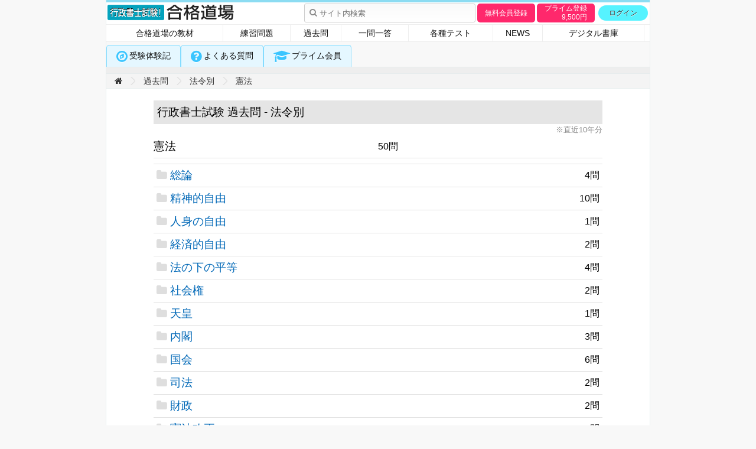

--- FILE ---
content_type: text/html; charset=UTF-8
request_url: https://www.pro.goukakudojyo.com/worksheet2/w_category.php?groupID=1
body_size: 14725
content:
<!DOCTYPE html>
<html lang="ja">
<head prefix="og: http://ogp.me/ns# fb: http://ogp.me/ns/fb# article: http://ogp.me/ns/article#">
<meta http-equiv="X-UA-Compatible" content="IE=edge">
<meta charset="utf-8">
<title>憲法 - 行政書士試験 過去問【行政書士試験！合格道場】</title>

<meta property="fb:admins" content="100002578489686">
<meta property="fb:app_id" content="1731726147097044">
<meta property="og:type" content="article">
<meta property="og:url" content="https://www.pro.goukakudojyo.com/worksheet2/w_category.php?groupID=1">
<meta property="og:title" content="憲法 - 行政書士試験 過去問【行政書士試験！合格道場】">
<meta property="og:image" content="https://www.pro.goukakudojyo.com/common/ico/og_img.png">
<meta property="og:description" content="行政書士試験のための学習サイト「合格道場」。行政書士試験の過去問題「憲法」。直近10年分の年度別過去問は法改正等に対応、無料で解答解説を見ることができます。">
<meta property="og:site_name" content="行政書士試験！合格道場">
<meta property="article:publisher" content="https://www.facebook.com/goukakudojyo/">

<meta name="twitter:site" content="@goukakudojyo">
<meta name="twitter:card" content="summary_large_image">
<meta name="twitter:title" content="憲法 - 行政書士試験 過去問【行政書士試験！合格道場】">
<meta name="twitter:description" content="行政書士試験のための学習サイト「合格道場」。行政書士試験の過去問題「憲法」。直近10年分の年度別過去問は法改正等に対応、無料で解答解説を見ることができます。">
<meta name="twitter:creator" content="@goukakudojyo">
<meta name="twitter:image:src" content="https://www.pro.goukakudojyo.com/common/ico/og_img.png">

<meta name="description" content="行政書士試験のための学習サイト「合格道場」。行政書士試験の過去問題「憲法」。直近10年分の年度別過去問は法改正等に対応、無料で解答解説を見ることができます。">

<meta name="viewport" content="width=device-width, initial-scale=1">

<link rel="stylesheet" type="text/css" href="//maxcdn.bootstrapcdn.com/font-awesome/4.7.0/css/font-awesome.min.css">
<link rel="stylesheet" href="/common/css/reset.css">
<link rel="stylesheet" href="/common/css/main.css?220816-2">

<!--[if lt IE 9]>
<script src="//cdnjs.cloudflare.com/ajax/libs/html5shiv/3.7.2/html5shiv.min.js"></script>
<script src="//cdnjs.cloudflare.com/ajax/libs/respond.js/1.4.2/respond.min.js"></script>
<![endif]-->

<script src="//ajax.googleapis.com/ajax/libs/jquery/1.12.4/jquery.min.js"></script>
<script src="//ajax.googleapis.com/ajax/libs/jqueryui/1.12.1/jquery-ui.min.js"></script>

<link rel="stylesheet" href="/common/css/worksheet.css">
<link rel="stylesheet" href="/common/css/ad_place.css">

<link rel="stylesheet" href="/common/css/add-g.css">
<link rel="stylesheet" href="/common/css/menu.css"><!-- ★★★ -->

<link rel="apple-touch-icon" sizes="57x57" href="/common/ico/apple-touch-icon-57x57.png">
<link rel="apple-touch-icon" sizes="60x60" href="/common/ico/apple-touch-icon-60x60.png">
<link rel="apple-touch-icon" sizes="72x72" href="/common/ico/apple-touch-icon-72x72.png">
<link rel="apple-touch-icon" sizes="76x76" href="/common/ico/apple-touch-icon-76x76.png">
<link rel="apple-touch-icon" sizes="114x114" href="/common/ico/apple-touch-icon-114x114.png">
<link rel="apple-touch-icon" sizes="120x120" href="/common/ico/apple-touch-icon-120x120.png">
<link rel="apple-touch-icon" sizes="144x144" href="/common/ico/apple-touch-icon-144x144.png">
<link rel="apple-touch-icon" sizes="152x152" href="/common/ico/apple-touch-icon-152x152.png">
<link rel="apple-touch-icon" sizes="180x180" href="/common/ico/apple-touch-icon-180x180.png">
<link rel="icon" type="image/png" href="/common/ico/favicon-32x32.png" sizes="32x32">
<link rel="icon" type="image/png" href="/common/ico/android-chrome-192x192.png" sizes="192x192">
<link rel="icon" type="image/png" href="/common/ico/favicon-96x96.png" sizes="96x96">
<link rel="icon" type="image/png" href="/common/ico/favicon-16x16.png" sizes="16x16">
<link rel="manifest" href="/common/ico/manifest.json">
<link rel="shortcut icon" href="/common/ico/favicon.ico">
<meta name="msapplication-TileColor" content="#2b5797">
<meta name="msapplication-TileImage" content="/common/ico/mstile-144x144.png">
<meta name="msapplication-config" content="/common/ico/browserconfig.xml">
<meta name="theme-color" content="#ffffff">

</head>
<body>
<div id="wrap">

<!-- container -->
<div id="container">
	<div id="g-header">
<h1>
<span class="discription">
会員登録で大量のオリジナル練習問題、一問一答、各種テストなどが使えます。問題数3000超。「道場生受験体験記」は必見です！
</span>
</h1>

<!-- ★★★★★★★★★★★ -->
<div id="wrapper">
	<header role="banner">
		<div class="headerTop">
			<h2 id="logo"><a href="/">行政書士試験！合格道場</a></h2>

			<div class="g-reg">
				<p class="regist-btn mem-free"><a href="/package/w_course.php#course1">無料会員登録</a></p>
				<p class="regist-btn mem-prime right"><a href="/package/w_course.php">プライム登録<br><span>9,500</span>円</a></p>
				<p class="login-btn"><a href="/member/w_login.php?requri=%2Fworksheet2%2Fw_category.php%3FgroupID%3D1">ログイン</a></p>
			</div><!-- g-reg -->

			<div class="header-navi H-globNav-row resp-disp">
				<span class="H-globNav-toggle"><i class="fa fa-search" title="検索"></i></span>
				<form id="siteSearch" action="/search/w_search.php" method="post" class="H-globNav-inner">
				<button><i class="fa fa-search"></i></button>
				<input type="hidden" name="mode" value="search">
				<input type="search" name="inputkeywords" class="text" placeholder="サイト内検索">
				</form>
			</div>
			<!-- // header-navi H-globNav-row -->

		</div>
		<div class="navDrawrBtn"><span></span></div>
		<nav class="navDrawr" role="tablist">
			<ul>
				<li class="forG"><a href="#" class="li-kyozai">合格道場の教材<span>について</span></a>
					<ul class="sub" role="tabpanel">
						<li><a href="/pagestatic/w_main.php?pageID=784">学習完遂システム</a></li>
						<li><a href="/pagestatic/w_main.php?pageID=861">プライム会員登録</a></li>
						<li><a href="/pagestatic/w_main.php?pageID=620">会員登録の流れ</a></li>
					</ul>
				</li>
				<li><a href="/worksheet/w_top.php" role="tab">練習問題</a>
<!--					<ul class="sub" role="tabpanel">
						<li><a href="#">憲法</a></li>
						<li><a href="#">行政法</a></li>
						<li><a href="#">基礎法学</a></li>
						<li><a href="#">民法</a></li>
						<li><a href="#">商法</a></li>
						<li><a href="#">一般知識</a></li>
						<li><a href="#">多肢選択式</a></li>
						<li><a href="#">記述式</a></li>
					</ul>-->
				</li>
				<li><a href="/worksheet2/w_mtop.php" role="tab">過去問</a>
<!--					<ul class="sub" role="tabpanel">
						<li><a href="#">年度別</a></li>
						<li><a href="#">法令別</a></li>
					</ul>-->
				</li>
				<li><a href="/worksheetMT/w_top.php" role="tab">一問一答</a></li>
				<li><a href="/pagestatic/w_main.php?pageID=92" role="tab">各種テスト</a>
<!--					<ul class="sub" role="tabpanel">
						<li><a href="/unit/w_ut_top.php">単元テスト</a></li>
						<li><a href="/exam/w_em_top.php">総合テスト</a></li>
					</ul>-->
				</li>
				<li><a href="/news/" role="tab">NEWS</a></li>
<!--				<li><a href="/bbs/b_top.php" role="tab">掲示板</a></li>-->
				<li><a href="/archive/" role="tab">デジタル書庫</a></li>
			</ul>
		</nav>
	</header>
	
	<div class="header-navi H-globNav-row resp-btn">
		<span class="H-globNav-toggle"><i class="fa fa-search" title="検索"></i></span>
		<form id="siteSearch" action="/search/w_search.php" method="post" class="H-globNav-inner">
		<button><i class="fa fa-search"></i></button>
		<input type="hidden" name="mode" value="search">
		<input type="search" name="inputkeywords" class="text" placeholder="サイト内検索">
		</form>
	</div>
	<!-- // header-navi H-globNav-row -->

</div>
<!-- ★★★★★★★★★★★ -->


</div><!-- // #g-header -->

	
<div class="top-guest-menu">
<ul>
	<li class="voice"><a href="/voice/">受験体験記</a></li>
	<li class="qanda"><a href="/pagestatic/w_main.php?pageID=200">よくある質問</a></li>
	<li class="prime"><a href="/pagestatic/w_main.php?pageID=861">プライム会員</a></li>
</ul>
</div>

<!--
<p class="p-info"><a href="https://www.pro.goukakudojyo.com/news/dojyo-news/854/" target="_blank"><span>2025年12月26日（金）13時～15時：</span><span>サーバーアップデート・メンテナンスのため、サービスを一時停止します</span></a></p>
-->


<!-- contents -->
<div id="contents" class="clearfix">

<ol class="topicPath">
	<li><a href="/"><i class="fa fa-home" title="ホーム"></i></a></li>
	<li><a href="w_mtop.php">過去問</a></li>
	<li><a href="w_top.php">法令別</a></li>
	<li>憲法</li>
</ol>

<!--															 main -->
<div id="main">
<h3>行政書士試験 過去問 - 法令別</h3>
<p class="notes gray8 right" style="margin-top: -.8em;">※直近10年分</p>

<!-- 選択式（正解数を表示 $nc=0） -->
<table class="practiceList cate-content folder">
	<tbody>
	<tr>
		<th>憲法</th>
		<td>50問</td>
		</tr>
	</tbody>
</table>


<!-- 法令別過去問カテトップテキスト -->
<div style="line-height: 1; padding: .3em 0"></div>

<!-- 選択式（正解数を表示 $nc=0） -->
<div id="horei">
	<table class="practiceList folders">
		<thead>
		<tr>
			<th></th><th></th>
				</tr>
		</thead>
		<tbody>
						<tr>
			<th><a href="#modalbox" rel="leanModal">総論</a></th>
			<td class="num">4問</td>
				</tr>
						<tr>
			<th><a href="#modalbox" rel="leanModal">精神的自由</a></th>
			<td class="num">10問</td>
				</tr>
						<tr>
			<th><a href="#modalbox" rel="leanModal">人身の自由</a></th>
			<td class="num">1問</td>
				</tr>
						<tr>
			<th><a href="#modalbox" rel="leanModal">経済的自由</a></th>
			<td class="num">2問</td>
				</tr>
						<tr>
			<th><a href="#modalbox" rel="leanModal">法の下の平等</a></th>
			<td class="num">4問</td>
				</tr>
						<tr>
			<th><a href="#modalbox" rel="leanModal">社会権</a></th>
			<td class="num">2問</td>
				</tr>
						<tr>
			<th><a href="#modalbox" rel="leanModal">天皇</a></th>
			<td class="num">1問</td>
				</tr>
						<tr>
			<th><a href="#modalbox" rel="leanModal">内閣</a></th>
			<td class="num">3問</td>
				</tr>
						<tr>
			<th><a href="#modalbox" rel="leanModal">国会</a></th>
			<td class="num">6問</td>
				</tr>
						<tr>
			<th><a href="#modalbox" rel="leanModal">司法</a></th>
			<td class="num">2問</td>
				</tr>
						<tr>
			<th><a href="#modalbox" rel="leanModal">財政</a></th>
			<td class="num">2問</td>
				</tr>
						<tr>
			<th><a href="#modalbox" rel="leanModal">憲法改正</a></th>
			<td class="num">1問</td>
				</tr>
						<tr>
			<th><a href="#modalbox" rel="leanModal">新しい人権</a></th>
			<td class="num">3問</td>
				</tr>
						<tr>
			<th><a href="#modalbox" rel="leanModal">参政権</a></th>
			<td class="num">3問</td>
				</tr>
						<tr>
			<th><a href="#modalbox" rel="leanModal">その他</a></th>
			<td class="num">6問</td>
				</tr>
				</tbody>
	</table>
</div>

<div id="modalbox">
	<p class="s-tit">プライム会員専用</p>
	<p>《合格道場プライム》に登録してください。</p>
	<p><a href="/package/w_course.php">プライム登録はこちら</a></p>
	<br>
	<p class="user-login"><a href="/member/w_login.php?requri=%2Fworksheet2%2Fw_category.php%3FgroupID%3D1">プライム会員ログイン</a></p>
</div>

</div><!-- // #main -->

<ol class="topicPath">
	<li><a href="/"><i class="fa fa-home" title="ホーム"></i></a></li>
	<li><a href="w_mtop.php">過去問</a></li>
	<li><a href="w_top.php">法令別</a></li>
	<li>憲法</li>
</ol>

</div><!-- // #contents -->
<div class="footer_section publicity">
	<div class="wrap">
		<div class="dj_detail box bx">
		<h4 class="p-mon">合格道場プライム問題集</h4>
			<div class="p-item-list">
				<ul>
					<li class="kakohou"><span>過去問<br>法令別</span></li>
					<li class="rensyu"><span><span>オリジナル</span>練習問題</span></li>
					<li class="mini-t"><span>一問一答</span></li>
					<li class="sogo-t"><span>単元テスト</span></li>
					<li class="moshi"><span>総合テスト</span></li>
				</ul>
			</div>
		</div>
		
		<div class="course-disc">
			<ul>
				<li>PC、スマホ、タブレットでいつでもどこでも</li>
				<li>絞込機能でマイ問題集に</li>
				<li class="c-link"><a href="/pagestatic/w_main.php?pageID=784">学習完遂システムについて</a></li>
			</ul>
		</div><!-- // course_disc -->
		
	</div>
	
	<div>
		<p class="regist-btn"><a href="/pagestatic/w_main.php?pageID=861">合格道場プライム問題集<span>登録</span></a></p>
	</div>
</div><!-- //footer_section -->

<!-- pagetop -->
<p id="page-top"><a href="#"><i class="fa fa-arrow-up fa-lg"></i>ページ上部へ</a></p>


<footer id="footer">
	<ul>
		<li><a href="/pagestatic/w_main.php?pageID=803">合格道場とは</a></li>
		<li><a href="/faq/">FAQ</a></li>
		<li><a href="/pagestatic/w_main.php?pageID=9">特定商取引法に基づく表記</a></li>
		<li><a href="/pagestatic/w_main.php?pageID=93">利用規約</a></li>
		<li><a href="/pagestatic/w_main.php?pageID=96">個人情報保護方針</a></li>
	</ul>
	<h6 class="copyright">&copy; 行政書士試験！合格道場</h6>
</footer>


</div><!-- // #container -->
</div><!-- // #wrap -->

<script src="/common/js/main.js?20190922"></script>
<script src="/common/js/general.js?20171221-001"></script>
<script src="/common/js/worksheet.js?20171221-001"></script>
<script>
  (function(i,s,o,g,r,a,m){i['GoogleAnalyticsObject']=r;i[r]=i[r]||function(){
  (i[r].q=i[r].q||[]).push(arguments)},i[r].l=1*new Date();a=s.createElement(o),
  m=s.getElementsByTagName(o)[0];a.async=1;a.src=g;m.parentNode.insertBefore(a,m)
  })(window,document,'script','//www.google-analytics.com/analytics.js','ga');

  ga('create', 'UA-69674413-1', 'auto');
  ga('send', 'pageview');

</script>

</body>
</html>

--- FILE ---
content_type: text/css
request_url: https://www.pro.goukakudojyo.com/common/css/main.css?220816-2
body_size: 44580
content:
@charset "UTF-8";

/*
style.cssの修正版。
そのうち差し替え　20190922
※style.css はWPに使用中・・・・（´・ω・｀）
										 */

body,
html {
  font-family: 'Hiragino Kaku Gothic ProN', Meiryo, sans-serif;
  height: 100%;
  background: #f8f8f8;
}

li {
  list-style-position: inside;
}

a {
  color: #0068B7;
}
a:visited {
  color: #416603;
}
a:hover {
  color: #ff7f00;
}

h3,
h4,
h5,
h6 {
  font-weight: normal;
}

h3 {
  font-size: 1.2em;
}
h4 {
  font-size: 1.1em;
}



/* 					レスポンシブ表示・非表示 */
.sp {
    display: none;
}
@media screen and (max-width: 640px){
    .pc {
        display: none;
    }
    .sp {
        display: block;
    }
}



/*					color	*/

.red {
  color: #ff0000;
}
.blue {
  color: #0000ff;
}
.white {
  color: #fff;
}
.gray8 {
  color: #888;
}
.grayB {
  color: #bbb;
}


/* 					text	 */

.notes {
  font-size: 0.8em;
  text-align: left;
  line-height: 150%;
}
.notes2 {
  font-weight: normal;
}

.enph {
  font-size: 1.1em;
}
.enph2 {
  font-size: 1.2em;
}

.required {
  color: #ff0000;
  font-weight: normal;
}

.left {
  text-align: left;
}

.right {
  text-align: right;
}

.center {
  text-align: center;
}

.underline {
  text-decoration: underline;
}

.fl-left {
  float: left;
}

.fl-right {
  float: right;
}
@media only screen and (max-width: 920px){
  .fl-right,
  .fl-left {
    float: none;
  }
}



/*					 form */

form {
  font-family: 'Hiragino Kaku Gothic ProN', Meiryo, sans-serif;
  overflow: hidden;
}

input[type="text"],
input[type="password"],
input[type="tel"],
input[type="email"],
input[type="search"] {
  box-sizing: border-box;
  margin: 0;
  width: 350px;
  height: 35px;
  outline: none;
/*  font-size: 13px;*/
  resize: none;
  border-radius: 3px;
  border: 1px solid #ccc;
  color: #555;
  font-family: 'Hiragino Kaku Gothic ProN', Meiryo, sans-serif;
  background: -webkit-linear-gradient(90deg, #ffffff 0%, #fafafa 100%);
  background: -moz-linear-gradient(90deg, #ffffff 0%, #fafafa 100%);
  background: -o-linear-gradient(90deg, #ffffff 0%, #fafafa 100%);
  background: -ms-linear-gradient(90deg, #ffffff 0%, #fafafa 100%);
  background: linear-gradient(0deg, #ffffff 0%, #fafafa 100%);
  padding-left: 5px;
}

label,
input[type="checkbox"],
input[type="submit"],
input[type="button"] {
  cursor: pointer;
}

input[type="submit"],
input[type="button"] {
  -webkit-appearance: none;
}

input[type="submit"] {
  border: 1px solid #0068b7;
  border-radius: 3px;
  font-family: 'Hiragino Kaku Gothic ProN', Meiryo, sans-serif;
  background-color: #39c5ff;
  text-shadow: 0px -1px 0px #0068b7;
  color: #fff;
  font-weight: bold;
  font-size: 16px;
  width: 180px;
  height: 40px;
}

input[type="submit"]:hover {
  background: #89ddff;
  border: 1px solid #0068b7;
  text-shadow: 0px 0 2px #0068b7;
}

input[type="button"] {
  box-sizing: border-box;
  outline: none;
  resize: none;
  border-radius: 3px;
  border: 1px solid #ccc;
  color: #555;
  font-family: 'Hiragino Kaku Gothic ProN', Meiryo, sans-serif;
  font-size: 1em;
  text-shadow: 0px 1px 0px #fff;
}

textarea {
  box-sizing: border-box;
  margin: 0;
  width: 100%;
  outline: none;
  min-height: 4em;
/*  height: auto !important;*/
  height: auto;
  padding: 5px;
  border-radius: 3px;
  border: 1px solid #ccc;
  color: #555;
  font-family: 'Hiragino Kaku Gothic ProN', Meiryo, sans-serif;
  background: -webkit-linear-gradient(90deg, #ffffff 0%, #fafafa 100%);
  background: -moz-linear-gradient(90deg, #ffffff 0%, #fafafa 100%);
  background: -o-linear-gradient(90deg, #ffffff 0%, #fafafa 100%);
  background: -ms-linear-gradient(90deg, #ffffff 0%, #fafafa 100%);
  background: linear-gradient(0deg, #ffffff 0%, #fafafa 100%);
}


button {
  font-family: 'Hiragino Kaku Gothic ProN', Meiryo, sans-serif;
  text-shadow: 0 1px 0 #fff;
}

select {
  font-family: 'Hiragino Kaku Gothic ProN', Meiryo, sans-serif;
  font-size: 1em;
}

/* 						.form */

.form {
  width: 75%;
  margin: 10px auto 30px;
}

.form h3 {
  text-align: center;
  padding: 0.5em;
  margin: 30px auto;
  border-bottom: 1px dotted #ccc;
}

.form p.inform {
  margin-bottom: 1em;
  overflow: hidden;
}

.form span.inform {
  color: #888;
/*  margin-left: 155px;*/
}

.form .label {
  width: 150px;
  display: inline-block;
  padding: 6px 5px 0 0;
  text-align: right;
  vertical-align: top;
  cursor: default;
  line-height: 130%;
}

.form .profileimage label {
  float: left;
}

.form .short input[type="text"] {
  width: 250px;
}

.form .profileimage img {
  background: #fafafa;
  float: left;
  margin: 5px;
  border: 1px solid #ccc;
}

.form .submitbtn {
  text-align: center;
  margin: 40px auto;
/*  padding-top: 30px;
  border-top: 1px dotted #ccc;*/
}

.btn a {
  border: 1px solid #0068b7;
  border-radius: 3px;
  background-color: #39c5ff;
  text-shadow: 0px -1px 0px #0068b7;
  text-decoration: none;
  color: #fff;
  font-weight: bold;
  font-size: 16px;
  padding: 10px 20px;
}

.btn a:hover {
  background: #89ddff;
  border: 1px solid #0068b7;
  text-shadow: 0px 0 2px #0068b7;
}

.kijutu_area form {
  position: relative;
}

.kijutu_area span.placeholder {
  position: absolute;
  top: 6px;
  left: 6px;
  color: #999;
  font-size: 13px;
}


/*						 ウェブフォント指定 */
.wf:before {
  padding-right: 5px;
  font-weight: normal;
  font-family: "FontAwesome";
}

.wf-aft:after {
  padding-left: 5px;
  font-weight: normal;
  font-family: "FontAwesome";
}


/*						PDFファイル	*/
a[href$=".pdf"]:before {
  content: "\f1c1";
  margin-right: 3px;
  font-family: "FontAwesome";
  color: #F92B03;
  text-decoration: none;
}




/*▼マーク*/

.caret-down:after {
  content: "\f0d7";
}

#wrap {
  background: #f8f8f8;
}

#container {
  margin: auto;
  width: 920px;
  background: #fff;
  border-right: 1px solid #E6ECED;
  border-left: 1px solid #E6ECED;
/*  position: relative;
  min-height: 100%;
  height: auto !important;
  height: 100%;*/
}

@media screen and (max-width: 920px) {
  #container {
    width: 100%;
    border: 0 none;
  }
}

#header {
/*  height: 65px;*/
  overflow: hidden;
  height: auto;
  background: #fff;

}

@media only screen and (max-width: 768px){
  #header {
    height: auto;
  }
}

#main {
  line-height: 180%;
  padding: 20px 80px;
}

@media only screen and (max-width: 920px){
  #main {
    padding: 20px;
  }
}
@media only screen and (max-width: 640px){
  #main {
    padding: 10px;
  }
}
@media screen and (max-width: 470px){
  input[type="text"],
  input[type="password"],
  input[type="tel"],
  input[type="email"],
  input[type="search"] {
    width: 100%;
    font-size:16px;
  }
  textarea {
    font-size: 16px;
  }
}


#main p {
/*  line-height: 150%;*/
}

#contents {
/*  padding-bottom: 130px;*/
}


/* 										ヘッダー */
h1 {
  background: #8cdcf2;
  font-size: 3px;
  height: 4px;
  padding: 0;
}
h1 span {
  display: none;
}


/* 					ロゴ */
h2 {
  float: left;
  overflow: hidden;
  padding: 2px 0 0;
  text-indent: 110%;
  white-space: nowrap;
  width: 220px;
}

h2 a {
  float: left;
  padding: 0;
}

h2#logo a,
.login h2#logo a {
  background-image: url("../img/d-logo.png");
  background-size: 220px auto;
  background-repeat: no-repeat;
  background-position: 0 0;
  height: 32px;
  width: 220px;
  overflow: hidden;
  text-indent: 100%;
  white-space: nowrap;
}

.login h2 {
  padding: 8px 0 0 8px;
  width: 300px;
}
.login h2 span {
  background-image: url("../img/i-prime.png");
  background-position: center center;
  background-repeat: no-repeat;
  background-size: 22px;
  border-radius: 50%;
  float: left;
  height: 22px;
  margin: 0;
  width: 22px;
}

#home h2 {
  padding: 8px 0 0 0;
}


@media screen and (max-width: 768px) {
  h2{
    float: none;
    padding: 0;
  }
}


/* 										ボタン */

/* 登録 */
.regist-btn, .login-btn {
}
.regist-btn a {
  background: #FF286C;
  border: 2px solid #fff;
  border-radius: 5px;
  color: #fff;
  display: block;
  padding: 10px;
  text-decoration: none;
}
.regist-btn a:hover {
  background: #FF5396;
}

/* ログイン */
.login-btn a {
  background: #56f3ff;
  border-radius: 30px;
  color: #333;
  display: block;
  padding: 10px 20px;
  text-decoration: none;
  text-shadow: 0 1px 0 #fff;
}
.login-btn a:hover {
  background: #A0F8FF;
}



/* 										マーク */

/* プライムマーク */
.mark-prime {
  background: #ff286c;
  border-radius: 30px;
  color: #fff;
  display: inline-block;
  font-size: 12px;
  height: 16px;
  line-height: 16px;
  padding: 2px 4px 2px 0;
}
.mark-prime:before {
  content: "";
  float: left;
  height: 25px;
  width: 25px;
  position: relative;
  top: -5px;
  background-image: url("../img/i-prime.png");
  background-size: contain;
  background-repeat: no-repeat;
  background-position: 0 0;
}

/* 無料マーク */
.mark-free {
  background: #39c5ff;
  border-radius: 3px;
  color: #fff;
  display: inline-block;
  font-size: 12px;
  line-height: 1.2em;
  margin: 2px 0;
  padding: 2px 4px;
}
.mark-free:before {
  content: "\f004";
  font-family: "FontAwesome";
  margin-right: 3px;
}



/* 										お問い合わせ */
.inq-block {
  line-height: 200%;
  overflow: hidden;
  padding: 0 0 .5em;
}

.inq-footer a {
  background: #fff;
  border: 1px solid #ddd;
  border-radius: 3px;
  color: #39c5ff;
  font-size: 12px;
  padding: 3px 5px;
  text-decoration: none;
}
.inq-footer a:hover {
  color: #56f3ff;
  border: 1px solid #56f3ff;
}
.inq-footer a:before {
  content: "\f003";
  padding: 0 3px 0 0;
}




/* 					ヘッダーナビ */

.header-navi {
  float: right;
  padding: 5px;
}

@media only screen and (max-width: 920px){
  .header-navi {
/*    float: none;*/
    padding: 5px 3px;
  }
}
@media only screen and (max-width: 768px){
  .header-navi {
    float: none;
    padding: 3px;
  }
}

.header-navi ul {
  font-size: 14px;
}

.header-navi ul li {
  display: inline;
  margin-right: 6px;
}

@media only screen and (max-width: 920px){
  .header-navi ul li {
    margin-right: 0;
  }
}

.header-navi ul li a:before {
  padding-right: 3px;
  font-weight: normal;
  font-family: "FontAwesome";
  content: "\f0da";
}

.header-navi ul li a {
  text-decoration: none;
  display: inline-block;
}

/* 					ヘッダーナビがレスポンシブ */
.H-globNav-toggle { display: none;}

@media only screen and (max-width: 768px){
  .H-globNav-toggle {
    display: block;
    background: #fff;
    cursor: pointer;
    padding: 4px 10px;
    border: 1px solid #ddd;
    border-radius: 3px;
    color: #aaa;
    font-size: 1.1em;
    position: absolute;
    right: 3px;
    top: 6px;
  }
  .H-globNav-toggle:hover {
    background: #f7f7f7;
  }
  .H-globNav-inner{ display: none }
}

@media only screen and (min-width: 769px){
  .H-globNav-inner{
    display: block!important;
  }
}
@media only screen and (max-width: 768px){
  ul.H-globNav-inner{
    text-align: right;
  }
}


/* 					サイト内検索 */
#siteSearch input[type="search"] {
  padding-left: 25px;
  width: 350px;
  height: 35px;
  
}
#siteSearch button {
  padding: 7px;
  background: none;
  border: none;
  position: absolute;
  color: #888;
}

@media only screen and (max-width: 768px){
  .header-navi #siteSearch input[type="search"] {
    width: 100%;
    font-size: 16px;
  }
}



/*							メインメニュー*/

#nav {
  background: #fff;
  border-top: 1px solid #f0f0f0;
  border-bottom: 3px solid #eee;
  height: 50px;
  list-style-type: none;
  padding: 0;
  width: 920px;
}

@media screen and (max-width: 920px) {
  #nav {
    width: 100%;
    height: auto;
    border-color: #416603;
  }
}

ul#nav {
  width: 920px;
  margin: 0 auto;
  overflow: hidden;
}

@media screen and (max-width: 920px) {
  ul#nav {
    width: 100%;
  }
}

#nav li {
  position: relative;
  width: auto;
  float: left;
  margin: 0;
  padding: 0;
  text-align: center;
}

#nav li a {
  display: block;
  margin: 0;
  padding: 16px 12px;
  color: #535353;
  font-size: 18px;
  font-weight: bold;
  line-height: 1;
  text-decoration: none;
}
@media screen and (max-width: 920px) {
  #nav li a {
    font-size: 1em;
    padding: 10px 0;
  }
}

#nav li:hover > a {
  background: #FEF9E2;
  color: #ff7f00;
}

#nav li ul {
  list-style: none;
  position: absolute;
  top: 100%;
  left: 0;
  margin: 0;
  padding: 0;
}

#nav li:last-child ul {
  left: -100%;
  width: 100%
}

#nav li ul li {
  overflow: hidden;
  width: 200%;
  height: 0;
  color: #fff;
  -moz-transition: .2s;
  -webkit-transition: .2s;
  -o-transition: .2s;
  -ms-transition: .2s;
  transition: .2s;
}

#nav li ul li a {
  padding: 13px 15px;
  background: #D8DBC7;
  text-align: left;
  font-size: 16px;
}

#nav li:hover ul li {
  overflow: visible;
  z-index: 999;
  height: 42px;
  border-top: 1px solid #eee;
  border-bottom: 1px solid #C3C9A7;
}

#nav li:hover ul li:first-child {
  border-top: 0;
}

#nav li:hover ul li:last-child {
  border-bottom: 0;
}

#nav li:hover ul li:last-child a {
  border-radius: 0 0 3px 3px;
}

.fixed {
  position: fixed;
  top: 0px;
  z-index: 9999;
}

/* 新規会員登録 */
#nav li.membership {
  float: right;
}
@media screen and (max-width: 920px) {
  #nav .globNav-inner li.membership {
    margin-top: 5px;
  }
}

#nav li.membership a {
  background: #ed091c;
  color: #fff;
  padding: 16px 5px;
}
@media screen and (max-width: 920px) {
  #nav li.membership a {
    padding: 16px 0;
  }
}
#nav li.membership a:before {
  content: "\f024";
  font-family: "FontAwesome";
  padding-right: 5px;
}

#nav li.membership a:hover {
  background: #39c5ff;
  color: #ffe200;
}

#nav li.member {
  float: right;
  padding: 8px;
}
@media screen and (max-width: 920px) {
  #nav .globNav-inner li.member {
    width: 25%;
    margin-top: 5px;
  }
}

#nav li.member a {
  border: 1px solid #e5f7ff;
  background: #e5f7ff;
  color: #0068b7;
  border-radius: 3px;
  padding: 7px 4px;
  font-weight: normal;
  font-size: 11px;
}
#nav li.member a:hover {
    background: #fef9e2;
}

#nav li.member .caret-down:after {
  font-size: 18px;
  vertical-align: middle;
}

#nav li.member a.signin {
  font-size: 0.9em;
  padding: 9px 13px;
  border: 1px solid #ED091C;
  background: #FFD6E3;
  color: #ED091C;
  text-shadow: 0 1px 0 #fff;
  text-decoration: none;
}
@media screen and (max-width: 920px) {
  #nav .globNav-inner li.member a.signin {
    padding: 9px 0;
  }
}
#nav li.member a.signin:hover {
  background: #ffe200;
  border-color: #ff7f00;
}


/* 吹き出しサブメニュー */

.s-menu-wrap {
  position: relative;
  padding: 0;
}

a.sub-menu:hover,
a.sub-menu:hover:before {
  color: #fff;
}

.s-menu-bubble {
  display: none;
  position: absolute;
  top: 50px;
  z-index: 1000;
  width: 120px;
  right: 5px;
  padding: 0;
  background: #fff;
  border: 1px solid #39c5ff;
  border-radius: 3px;
  box-shadow: 0 2px 3px 0 rgba(0, 0, 0, .2);
  font-size: 0.9em;
}

.s-menu-bubble:before {
  content: "";
  position: absolute;
  top: -23px;
  right: 13px;
  height: 0;
  width: 0;
  border: 10px solid transparent;
  border-bottom: 12px solid #39c5ff;
}

#nav .member .s-menu-bubble a {
  font-size: 0.9em;
  border-top: 0 none;
  border-left: 0 none;
  border-right: 0 none;
  border-bottom: 1px dotted #ccc;
  border-radius: 0;
  padding: 13px 0;
  font-weight: normal;
  line-height: 100%;
  color: #333;
  background: #fff;
  text-align: left;
}

#nav .member .s-menu-bubble a:hover {
  background: #fef9e2;
}
#nav .member .s-menu-bubble a.list-end  {
  border: 0 none;
}

#nav .member .s-menu-bubble a:before {
  font-family: "FontAwesome";
  padding: 0 3px 0 6px;
  color: #aaa;
}
#nav .member .s-menu-bubble a.regist-course:before {
  content: "\f024";
}
#nav .member .s-menu-bubble a.edit-user:before {
  content: "\f013";
}
#nav .member .s-menu-bubble a.sign-out:before {
  content: "\f08b";
}
#nav .member .s-menu-bubble a.sign-in:before {
  content: "\f090";
}
#nav .member .s-menu-bubble a.home:before {
  content: "\f015";
}



/* 					メインメニューがレスポンシブ */
.globNav-toggle { display: none;}

@media only screen and (max-width: 920px){
  #nav .globNav-toggle {
    display: block;
    cursor: pointer;
    padding: 8px;
    border: 1px solid #416603;
    border-radius: 3px;
    margin: 3px;
    color: #416603;
    background: #c3c9a7;
    text-shadow: 0 1px 0 #fff;
    font-weight: bold;
  }
  #nav .globNav-toggle:hover {
    background: #e4eac5;
  }
  #nav .globNav-toggle:before {
    font-family: "FontAwesome";
    padding-right: 5px;
    content: "\f0c9";
    color: #fff;
    text-shadow: 0 0 0;
    font-weight: normal;
  }
  #nav .globNav-inner{ display: none }
  #nav .globNav-inner > li {
    width: 33%;
  }
  #nav .globNav-inner > li ul {
    float: none;
/*    width: 90%;*/
    padding-left: 16px;
  }
  #nav .globNav-inner > li ul li {
    float: none;
    width: auto;
  }
  #nav .globNav-inner > li ul li a {
    font-size: 0.9em;
    padding: 14px 10px;
  }
}

@media only screen and (min-width: 921px){
  #nav .globNav-inner{ display: block!important;} 
}




/*									floatボックスの高さ揃え	*/
div.floatBox {
/*  background-color:#aaa;*/
}
div.floatBox::after {
  clear: both;
  content: "";
  display: table;
}
div.floatBox > div {
/*  float: left;
  background-color:#666;
  border: solid 1px #fff;*/
}






/* 							トピックパス */

ol.topicPath {
  border-top: 1px solid #e6eced;
  border-bottom: 1px solid #e6eced;
  background: #f4f4f4;
  overflow: hidden;
}

.topicPath li {
  float: left;
  list-style: outside none none;
  padding: 5px 0 5px 1em;
  color: #333;
  font-size: 0.9em;
}

ol.topicPath li a {
  background: url(../img/topicPath_bg.png) no-repeat right center;
  color: #333;
  display: block;
  padding: 0 1.5em 0 0;
  text-decoration: none;
}

ol.topicPath li a:hover {
  color: #ff7f00;
}


/* 												main */

#main h3 {
  background: #e5e5e5;
  margin-bottom: 10px;
  padding: 0.3em 0 0.3em 0.3em;
}

#main h4 {
  border: 1px solid #ccc;
  margin-bottom: .5em;
  padding: 0.3em;
}

#main h4 a {
  padding: 0;
  text-decoration: none;
  display: block;
}
#main h4 a:hover {
  background: #fef9e2;
}

#main h4.que {
  border-color: #39c5ff;
  border-width: 0 0 1px 0;
  border-style: solid;
  color: #333;
  font-weight: bold;
  margin-bottom: 10px;
  padding: 0 0.3em;
}

#main h4.group-folder {
  border-width: 0 0 1px 0;
  padding: 0;
}
#main h4.group-folder a {
  background: #f2f6f7;
  padding: .3em 5px;
}
#main h4.group-folder a:before {
  content: "\f07b";
  font-family: "FontAwesome";
  font-size: 1.2em;
  padding-right: 5px;
  vertical-align: bottom;
}



/*					コース提示	*/

.course {
  border-top: 1px solid #ccc;
  margin: 0 auto;
  text-align: center;
  padding: 20px 0;
}

.mycourse {
  background: #f7f7f7;
  padding: 0.3em 0.5em;
  margin-bottom: 10px;
  text-align: center;
}

.course .btn a {
  background: #ffd6e3;
  border-color: #ed091c;
  color: #ed091c;
  text-shadow: 0 0 0;
  font-weight: normal;
  display: inline-block;
}

.course .btn a:hover {
  background: #ffe200;
}




/*					  有料無料マーク	*/
.mark {
margin-left: 1em;
text-align: center;
font-size: 0.8em;
  border-radius: 3px;
}

.mark a {
  border-radius: 3px;
padding: 0 10px;
  text-decoration: none;
  display: inline-block;
  background: #fff;
}
.mark a:hover {
  background: #fef9e2;
}

.free {
border: 1px solid #39c5ff;
color: #39c5ff;
}
.free a {
color: #39c5ff;
}
.free a:hover {
background-color: #e5f7ff;
}

.toll {
border: 1px solid #ff7f00;
color: #ff7f00;
}
.toll a {
color: #ff7f00;
}


/*				 NEW 	*/
.new { /* 右寄せ上出し */
  float: right;
  position: relative;
  top: -8px;
  height: 35px;
  word-break: break-all
}
.new-l { /* 左寄せ */
  float: left;
  top: 0;
  left: -4px;
}
.new-r { /* 右寄せ上出しナシ */
  float: right;
  top: 0;
}

.new:after {
  content: "\f0a3";
  font-family: "FontAwesome";
  color: #ffe200;
  font-size: 40px;
}
span.new span {
  font-size: 11px;
  font-weight: bold;
  color: #ff0000;
  line-height: 2.1;
  padding: 3px;
  position: absolute;
}

.new-sss { /* 小サイズ */
  background: #ffe200;
  border-radius: 2px;
  color: #ff0000;
  display: inline-block;
  font-size: 11px;
  line-height: 100%;
  margin: 0 3px;
  padding: 1px 2px;
}



.sub-tit {
  background: #e5f7ff;
  padding: 0 .3em;
}





/* more */
.more {
  padding: .5em 0;
  text-align: right;
}
.more a {
  background: #f2f6f7;
  border-radius: 3px;
  display: block;
  padding: .3em .5em;
  text-decoration: none;
}
.more a:hover {
  background: #fef9e2;
}
.more a:after {
  padding-left: 5px;
  font-weight: normal;
  font-family: "FontAwesome";
  content: "\f0a9";
}



.inbox {
  border: 1px dotted #ccc;
  margin-bottom: 10px;
}


p.read_box {
  border: 3px solid #e5e5e5;
  border-radius: 5px;
  padding: .5em 1em;
  line-height: 130%;
  margin-bottom: 10px;
}


@media screen and (max-width: 470px){
  .inbox {
    border: 0 none;
    margin-bottom: 0;
  }
  p.read_box {
    padding: .5em;
  }
}


/*									問題 解説	*/
.mondai-wrap {

}
.que-mon {

}

.kaisetsu-wrap {

}

.que-kai {

}

/* 画像のレスポンシブ */
@media screen and (max-width: 470px){
  img.ws-img {
    width: 100%;
  }
}




/*	---問題解説の中身はpractice.css---	*/



.tit_status {
  overflow: hidden;
  line-height: 120%;
  background: #e5e5e5;
}

#main .tit_status h3 {
  float: left;
  margin-bottom: 0;
  line-height: 130%;
}

div.status {
  float: right;
  padding: 3px 5px 0 0;
}

.status p {
  font-weight: bold;
  font-size: 13px;
}

/* レベルの☆ */
.que-level1:after {
  font-family: "FontAwesome";
  content: "\f005";
  color: #ffba00;
  font-size: 1.1em;
}
.que-level2:after {
  font-family: "FontAwesome";
  content: "\f005\f005";
  color: #ffba00;
  font-size: 1.1em;
}
.que-level3:after {
  font-family: "FontAwesome";
  content: "\f005\f005\f005";
  color: #ffba00;
  font-size: 1.1em;
}
.que-level4:after {
  font-family: "FontAwesome";
  content: "\f005\f005\f005\f005";
  color: #ffba00;
  font-size: 1.1em;
}
.que-level5:after {
  font-family: "FontAwesome";
  content: "\f005\f005\f005\f005\f005";
  color: #ffba00;
  font-size: 1.1em;
}
/* レベルの☆ */

.status span {
  font-size: 1.5em;
}

p.tit {
  background: #0068b7;
  margin-bottom: 0.8em;
  padding: 5px 5px 5px 10px;
  color: #fff;
  line-height: 120%;
  overflow: hidden;
}

.tit span.date {
  float: right;
  font-size: 0.8em;
}







/*				.practiceList 多肢記述	*/
table.tashikiju {

}






/*					選択肢ボタン・チェックボックス群*/

.select_box {
/*  overflow: hidden;*/
  font-weight: bold;
  font-size: 20px;
  padding: 10px 0;
  position: relative;
}


/*					多肢　選択肢ボタン・チェックボックス群*/

.tashi .select_box {
}


/*					ラジオボタン 5肢*/

div.radio_group {
/*  float: left;*/
  display: inline;
}

div.radio_group ol li {
  float: left;
  padding: 0 5px 5px 0;
  list-style: none;
}

div.radio_group input {
  /*
opacity: 0;
filter: alpha(opacity=0);
*/
}

div.radio_group input {
  position: absolute;
  left: 0px;
  outline: none;
}

div.radio_group label {
  display: block;
  padding: 8px 16px;
  border: solid 1px #aaa;
  border-radius: 50%;
  background: #eee;
  background-image: linear-gradient(top, #fff, #f4f4f4);
  background-image: -ms-linear-gradient(top, #fff, #f4f4f4);
  background-image: -moz-linear-gradient(top, #fff, #f4f4f4);
  background-image: -webkit-gradient(linear, left top, left bottom, from(#fff), to(#f4f4f4));
  text-shadow: 1px 1px 0px #fff;
  cursor: pointer;
  font-weight: normal;
}

div.radio_group label.checked {
  border: solid 1px #FFBB00;
  background: #fff8be;
  background-image: linear-gradient(top, #FFEC60, #fff8be);
  background-image: -ms-linear-gradient(top, #FFEC60, #fff8be);
  background-image: -moz-linear-gradient(top, #FFEC60, #fff8be);
  background-image: -webkit-gradient(linear, left top, left bottom, from(#FFEC60), to(#fff8be));
  color: #ff0000;
  text-shadow: 0px -1px 0px #fff;
}

/*	無解答	*/
div.radio_group .radio0 label {
  border-radius: 7px;
  font-size: 0.8em;
  padding: 8px 10px;
}

/*					ラジオボタン 多肢	*/

.tashi .radio_group {
  float: none;
  font-size: 15px;
}

.tashi dt {
  float: left;
  padding: 5px 5px 0;
}

.tashi dd {
  overflow: hidden;
  margin-bottom: 0.6em;
}

.tashi .radio_group ol {
  overflow: hidden;
}

.tashi .radio_group li {
  padding: 0;
}

.tashi div.radio_group label {
  padding: 0;
  width: 1.9em;
  border-radius: 50%;
  text-align: center;
}


/*			多肢　無回答ボタン	*/

.tashi .radio_group li.radio0 {
  padding-left: 0.8em;
}

.tashi div.radio_group .radio0 label {
  width: auto;
  border-radius: 7px;
  font-size: 11px;
}

.tashi .radio_group ol {
  overflow: hidden;
}


/*			記述式	*/
.myself {
  font-size: 0.9em;
  color: #888;
  padding: 5px;
  line-height: 130%;
}


.count {
  background: #fef9e2;
  border: 1px solid #ff7f00;
  border-radius: 20%;
  line-height: 100%;
  padding: 8px 12px;
  position: relative;
  float: right;
}
.count:before {
  content: "";
  border: 8px solid transparent;
  border-bottom: 8px solid #ff7f00;
  position: absolute;
  right: 10px;
  top: -16px;
}
.count:after {
  content: "";
  border: 8px solid transparent;
  border-bottom: 8px solid #fef9e2;
  position: absolute;
  right: 10px;
  top: -15px;
}


/*					判定ボタン	*/
.decision-btn {
  overflow: hidden;
  margin-bottom: 1em;
}
.decision-btn:after {
  clear: both;
}


/*					解答解説を見る */

#panel {
  clear: both;
  display: none;
}

#panel-btn {
  position: relative;
  display: inline-block;
  margin: 0 10px;
  padding: 10px 20px;
  border: 1px solid #abb2b7;
  border-radius: 7px;
  background: #0cb8ff;
  color: #fff;
  text-decoration: none;
}

#panel-btn:hover {
  background: #89DDFF;
}

#panel-btn-icon {
  position: absolute;
  display: block;
  margin: 3px 0 0 -7px;
  background: #2196F3;
  transition: .2s;
}

#panel-btn-icon:before,
#panel-btn-icon:after {
  position: absolute;
  left: 0;
  display: block;
  width: 24px;
  height: 24px;
  content: "";
  transition: .3s;
}

#panel-btn-icon:before {
  background: url(../img/caret-down.png) no-repeat left center;
}

#panel-btn-icon:after {}

#panel-btn .close {
  background: transparent;
}

#panel-btn .close:before,
#panel-btn .close:after {
  margin-top: 0;
}

#panel-btn .close:before {
  -webkit-transform: rotate(-180deg);
  transform: rotate(-180deg);
}

#panel-btn .close:after {
  /*transform: rotate(180deg);
-webkit-transform: rotate(180deg);*/
}

#panel-btn-text {
  padding-left: 10px;
}


/*					要登録の解答解説	*/
.panel-btn-dum {
  position: relative;
  display: inline-block;
  margin: 0 10px;
  padding: 10px 20px;
  border: 1px solid #abb2b7;
  border-radius: 7px;
  background: #0cb8ff;
  color: #fff;
  text-decoration: none;
}
.panel-btn-dum:hover {
  background: #89DDFF;
  color: #fff;
}
.panel-btn-dum:visited {
  color: #fff;
}

.panel-btn-dum-icon {
  position: absolute;
  display: block;
  margin: 3px 0 0 -7px;
  background: #2196F3;
}
.panel-btn-dum-icon:before,
.panel-btn-dum-icon:after {
  position: absolute;
  left: 0;
  display: block;
  width: 24px;
  height: 24px;
  content: "";
  transition: .3s;
}

.panel-btn-dum-icon:before {
  background: url(../img/caret-down.png) no-repeat left center;
}

.panel-btn-dum-text {
  padding-left: 10px;
}


/*					チェックボタン */

div.check_btn {
  float: right;
}

div.check_btn input {
  display: none;
}

div.check_btn label {
  cursor: pointer;
  border-radius: 3px;
  color: #888;
  display: inline-block;
  font-weight: normal;  
  position: relative;
  height: 50px;
  line-height: 50px;
  padding-left: 40px;
  padding-right: 10px;
  border: 1px solid #ccc;
}

div.check_btn label::-moz-selection,
div.check_btn label::selection {
  background: transparent;
}

div.check_btn span {
  font-size: 15px;
}

div.check_btn label span:before {
  font-family: "FontAwesome";
  content: "\f006";
  font-size: 24px;
  position: absolute;
  left: 10px;
  color: #ddd;
  left: 10px;
}


div.check_btn label:hover {
  background: #FFEFF4;
  border-color: #ffd6e3;
}
@media screen and (max-width: 640px){
  div.check_btn label:hover {
  background: none;
  border-color: #ccc;
  }
}


div.check_btn label:hover span:before {
  content: "\f005";
  color: #fff;
  text-shadow: 0 0 1px #ed091c;
}


div.check_btn label.checked {
  background: #FFEFF4;
  border-color: #ffd6e3;
  color: #FF3041;
  text-shadow: 0px 1px 0px #fff;
}

div.check_btn label.checked span:before {
  content: "\f005";
  color: #fff;
  text-shadow: 0 0 1px #333;
}

div.check_btn label.checked:before {
  content: "";
  display: block;
  position: absolute;
  width: 0;
  height: 0;
  left: 7px;
  border-left: 14px solid #ed091c;
  border-right: 14px solid #ed091c;
  border-top: 40px solid #ed091c;
  border-bottom: 7px solid transparent;
}


/*										renew */
/* カテゴリトップのマーク */
.practiceList .u-marks span {
  color: #ff0000;
  display: inline-block;
  width: 1em;
}




/* コンテンツ内ボタン */
.user-box {
  position: relative;
  right: -285px;
  top: -10px;
  width: 550px;
}

.user-box .check_btn {
  margin-left: 3px;
}

.user-box .check_btn label {
  background-color: rgba(0, 0, 0, .3);
  border: 0 none;
  border-radius: 100%;
  color: #ddd;
  height: 35px;
  line-height: 35px;
  padding: 0;
  text-align: center;
  width: 35px;
}
.user-box div.check_btn span {
  font-size: 0;
  color: #ddd;
}
.user-box div.check_btn label span:before {
  content: "\f005";
  font-size: 26px;
  left: 0;
  right: 0;
  top: 0;
  bottom: 0;
}
.user-box div.check_btn label:hover {
  background-color: rgba(255, 0, 0, .3);
  color: #fff;
  text-shadow: 0 0 0 #fff;
}
.user-box div.check_btn label span:hover {
  color: #fff;
}

.user-box div.check_btn label.checked:before {
  content: none;
}
.user-box div.check_btn label.checked {
  background: #ff0000;
}
.user-box div.check_btn label.checked span {
  color: #ffe200;
  text-shadow: 0 0 0;
}
.user-box div.check_btn label.checked span:before {
  color: #fff;
  left: 0;
  content: "\f005";
  text-shadow: 0 0 0;
}


/*								メモ*/
.user-box .user-memo {
  left: auto;
  right: 0;
}

.m-btn {
  float: right;
}

.m-btn input[type="button"] {
  background: none;
  border: 0 none;
  border-radius: 50%;
  position: absolute;
  height: 35px;
  line-height: 35px;
  width: 35px;
  padding: 0;
}

.m-btn label {
  background-color: rgba(0, 0, 0, .3);
  border-radius: 50%;
  color: #ddd;
  display: block;
  font-size: 24px;
  height: 35px;
  line-height: 35px;
  text-align: center;
  width: 35px;
}

#hasmemo.m-btn label {
  background: #ff0000;
  color: #fff;
}


#memoarea {
/*  position: absolute;
  width: 250px;*/
}

#memoarea input[type="button"] {
  background: none;
  border: 0 none;
  border-radius: 50%;
  position: absolute;
  height: 35px;
  line-height: 35px;
  width: 35px;
  padding: 0;
}

#memoarea label {
  background-color: rgba(0, 0, 0, .3);
  border-radius: 50%;
  color: #ddd;
  display: block;
  font-size: 24px;
  height: 35px;
  line-height: 40px;
  text-align: center;
  width: 35px;
}


.user-box .m-box {
  background: #f9f9f9;
  border: 1px solid #ddd;
  border-radius: 5px;
  clear: both;
  padding: 3px;
}

.user-box .m-close {
  float: right;
}

.user-box textarea {
  background: #fff;
  border: 0 none;
  font-size: 13px;
  scale(0.8);
  line-height: 120%;
  height: auto;
  display: block;
  margin-bottom: 3px;
}

.user-box .m-foot {
  overflow: hidden;
}
.user-box .m-save,
.user-box .m-del {
  display: inline-block;
}
.user-box .m-save {
  float: right;
}
.user-box .m-del {/* 使用しない 
  float: right;*/
}

#memoarea .m-box div input[type="button"] {
  background-color: rgba(0, 0, 0, 0);
  border-radius: 5px;
  border: 0 none;
  color: #777;
  font-size: 14px;
  height: 30px;
  line-height: 100%;
  padding: 0 3px 0 0;
  position: absolute;
  text-align: right;
  text-shadow: 0 0 0;
  width: 63px;
}

#memoarea .m-box div label {
  background: #eee;
  border: 1px solid #ddd;
  border-radius: 5px;
  color: #ccc;
  display: block;
  font-size: 20px;
  height: 20px;
  line-height: 100%;
  padding: 5px 6px;
  text-align: left;
  width: 50px;
}

#memoarea .m-box div input[type="button"]:hover,
#memoarea .m-box div input[type="button"]:active {
  background-color: rgba(255, 226, 0, 0.3);
  border: 1px solid #ffe200;
  color: #ff7f00;
}


/* 					画面サイズ変更 */
@media screen and (max-width: 640px){
  .user-box {
    top: 2px;
  }
  .user-box textarea {
    font-size: 16px;
  }
}

@media screen and (max-width: 768px){
  .user-box {
  right: 0;
  width: auto;
  }
}




/*							解答解説	*/
/*					結果
				
				
					practice.css に移動*/




/*		記述式答	*/
.kijutu div.kekka {
  float: none;
  overflow: hidden;
}

.kijutu p.kotae {
  float: none;
}

.kijutu .kotae strong {
  font-size: 1em;
  line-height: 150%;
}



p.hantei {
/*  float: left;*/
  font-size: 1.3em;
}

.hantei span {
  display: inline-block;
/*  width: 70px;
  height: 50px;*/
}

.res_ok {
/*  background: url(../img/res_ok.png) no-repeat center;*/
}

.res_ok:before {
  font-family: "FontAwesome";
  content: "\f10c";
  color: #ff0000;
  font-size: 1.5em;
  font-weight: normal;
  vertical-align: top;
}

.res_ng {
/*  background: url(../img/res_ng.png) no-repeat center;*/
}

.res_ng:before {
  font-family: "FontAwesome";
  content: "\f00d";
  color: #0099ff;
  font-size: 1.5em;
  font-weight: normal;
  vertical-align: top;
}

/*					PLAY FONT 中矢ADD	*/
.res_rt:before {
  font-family: "FontAwesome";
  content: "\f04b";
  color: #999999;
  font-size: 1.5em;
  font-weight: normal;
  vertical-align: top;
}

/*					多肢結果・判定	*/
.tashi div.kekka {
  float: none;
}

dt.kotae {
/*  float: left;*/
  display: inline-block;
  float: none;
  padding: 2px 5px 2px 1em;
}

dd.hantei {
/*  float: left;*/
  display: inline;
  font-size: 1.3em;
  margin-bottom: 0;
  overflow: unset;
}


/*					記述　自己判定	*/
.kijutu div.radio_group {
  float: none;
}

.kijutu div.radio_group ol {
  display: inline-block;
  float: left;
  margin-bottom: 5px;
}

.kijutu div.radio_group ol li {
  padding: 0;
}

.kijutu div.radio_group label {
  padding: 8px 5px;
  font-size: 0.9em;
  padding: 6px 2px;
}

.kijutu div.radio_group li label {
  border-radius: 0;
  border-left: 0 none;
}
.kijutu div.radio_group li.first-li label {
  border-radius: 7px 0 0 7px;
  border-left: 1px solid #aaa;
}
.kijutu div.radio_group li.last-li label {
  border-radius: 0 7px 7px 0;
}
.kijutu div.radio_group li.last-li {
  border-left: 3px solid #aaa;
}

/*				 記録保存 button 	*/
#RadioSnd {
  float: left;
  margin-left: 10px;
  padding: 8px;
}

input[type="button"]#RadioSnd  {
  background: #e5f7ff;
  border: 1px solid #39c5ff;
  border-radius: 7px;
}
input[type="button"]#RadioSnd:hover {
  background: #f7f7f7;
  border-color: #ccc;
}

#RadioSnd:after {
  clear: both;
  margin-bottom: 10px;
}

/*										成績履歴	*/
.records-box {
  overflow: hidden;
  margin: 4em auto 0;
}


table.records {
  float: right;
  margin: 10px 0;
}

.records th,
.records td {
  padding: 5px 10px;
  border: 1px solid #ccc;
}
.records th {
  background: #f7f7f7;
}




/*					記述式、多肢	*/

.kijutu table.records,
.tashi table.records {
  float: none;
  width: 100%;
}
@media screen and (max-width: 920px) {
  .kijutu .records th,
  .kijutu .records td,
  .tashi .records th,
  .tashi .records td {
    padding: 3px;
  }
}


.kijutu .records td,
.tashi .records td {
  background: #fff;
}



/* 										接続エラー表示 */
#resCheck {
  color: #f8f8f8;
  bottom: 0;
  display: inline;
  font-size: 5px;
}
/* とりあえず見えなく。 */




/*										モーダル	*/
#lean_overlay {
    position: fixed;
    z-index:10000;
    top: 0px;
    left: 0px;
    height:100%;
    width:100%;
    background: #000;
    display: none;
}
#modalbox{
  background: none repeat scroll 0 0 #FFFFFF;
  box-shadow: 0 0 4px rgba(0, 0, 0, 0.7);
  display: none;
  padding: 1em 1em 2em;
/*  width: 500px;*/
  border-radius: 3px;
  text-align: center;
  font-weight: normal;
}

#modalbox p {
  padding: 0.5em;
}

#modalbox .s-tit {
  color: #ed091c;
  border-bottom: 1px dotted #ed091c;
  padding-bottom: 0.5em;
  font-size: 1.2em;
}

#modalbox a {
  background: #ffd6e3;
  border: 1px solid #ed091c;
  color: #ed091c;
  border-radius: 3px;
  text-decoration: none;
  padding: 9px 10px;
  font-size: 1.2em;
  text-shadow: 0 1px 0 #fff;
}
#modalbox a:hover {
  background: #fef9e2;
  color: #ff7f00;
  border-color: #ff7f00;
  text-shadow: 0 0 0;
}

#modalbox .user-login a {
  background: #fff;
  border: 0 none;
  color: #39c5ff;
  font-size: 1em;
  padding: 5px 8px;
}
#modalbox .user-login a:before {
  font-family: "FontAwesome";
  content: "\f090";
  padding-right: 5px;
}


/*										pageNavi	*/
.pageNavi {
  clear: both;
  overflow: hidden;
  padding: 20px 0;
}
.pageNavi a {
  background: #f9f9f9;
  border-top: 1px solid #eee;
  border-bottom: 1px solid #eee;
  display: block;
  margin-bottom: 10px;
  padding: 15px 20px;
  text-decoration: none;
}
.pageNavi a:hover {
  background: #fef9e2;
}

.prev {
  float: left;
}
.prev a:before {
  content: "\f053";
  font-family: "FontAwesome";
  padding-right: 1em;
}

.next {
  float: right;
}
.next a:after {
  content: "\f054";
  font-family: "FontAwesome";
  padding-left: 1em;
}





/*					アコーディオンの開閉	*/
.displayNone {
  display: none;
}
.accordion li {
  border-bottom: 1px solid #ccc;
  padding: 10px;
}
.accordion a {
  display: block;
}
.contentWrap {
}
.switch {
  cursor:pointer;
  font-weight: bold;
  padding:10px 40px 10px 10px;
  font-size: 14px;
  background: #eee;
  border-bottom: 1px solid #ccc;
  position: relative;
}

.switch:after {
  content: ">";
  position: absolute;
  right: 10px;
  top: -100%;
  bottom: -100%;
  margin: auto;
  font-size: 16px;
  height: 16px;
  -moz-transform: rotate(90deg);
  -ms-transform: rotate(90deg);
  -webkit-transform: rotate(90deg);
  transform: rotate(90deg);
  font-family: sans-serif;
}
.switch.open:after {
  content: "x";
}





/*										リンク集	*/
.links {}

.link-card {
  border-bottom: 1px dotted #ccc;
  margin-bottom: .5em;
  margin-left: 1.5em;
  padding-bottom: .5em;
}

.link-card a {
  color: #333;
  display: block;
  overflow: hidden;
  text-decoration: none;
}
.link-card a:hover {
  color: #ff7f00;
}

.link-card-thumb-img {
  box-shadow:0px 0px 3px 1px #bbb;
  float: left;
  margin-right: 10px;
}

.link-card span {
  display: block;
  font-size: .85em;
  line-height: 130%;
  margin: 0 0 5px;
}

span.link-card-tit {
  font-size: 1.1em;
  font-weight: bold;
}

span.link-card-url {
  font-size: 10px;
  overflow: hidden;
}

.link-card-url img {
  margin-right: 3px;
  vertical-align: bottom;
}

@media screen and (max-width: 640px){
  .link-card {
    margin-left: 0;
  }
  .link-card-thumb-img {
    width: 80px;
  }
  .link-card span {
    font-size: .8em;
  }
  span.link-card-tit {
  font-size: 1em;
  }
  span.link-card-url {
    font-size: 9px;
    word-break: break-all;
  }
  .link-card-url img {
    width: 12px;
    margin-right: 2px;
  }
}


/*					ヘッダー下の一行インフォ	*/
.p-info a {
  background: #ffd6e3;
  color: #ed091c;
  display: block;
  font-weight: bold;
  padding: .3em 0;
  text-align: center;
  text-decoration: none;
  text-shadow: 0 1px 0 #fff;
}
.p-info a:before {
/*  content: "\f0a4";*/
  content: "\f05a";
  font-family: "FontAwesome";
  font-size: 1.2em;
  font-weight: normal;
  padding-right: 5px;
}
.p-info a:hover {
  color: #ff7f00;
}

.p-info span {
  display: inline-block;
}


@media screen and (max-width: 640px){
  .p-info a {
    font-size: .85em;
    padding: .2em;
    text-align: left;
  }
}





/*				youtube	*/
.youtube-re{
  margin: 15px 0 20px 0;
  overflow: hidden;
  padding-bottom: 50%;
  padding-top: 65px;
  position: relative;
}
.youtube-re iframe {
  height: 100%;
  left: 0;
  position: absolute;
  top: 0;
  width: 100%;
}






/*					前のページに戻る	*/
form.back {
  text-align: center;
  border: 1px solid #ccc;
  background: #e5f7ff;
  border-radius: 3px;
  display: inline-block;
  padding: 5px 10px;
}

.back input[type="button"] {
  border: 0 none;
  background: none;
}

form.back:before {
  font-family: "FontAwesome";
  content: "\f060";
  
}


/* ヘッダーの中のback */
#header form.back input[type="button"] {
  padding: 5px 2px;
  border: 0 none;
}
#header form.back {
  font-size: 0.9em;
  padding: 0;
  border-radius: 0 0 0 0;
  margin-top: 5px;
  border: 0 none;
}
#header form.back:before {
  content: none;
}




/* 										page top */
#page-top {
  text-align: center;
}
#page-top a {
/*  background: #8cdcf2;　ヘッダーラインと同じブルー。今後検討*/
  background: #7e7e7e;
  color: #e0e0e0;
  display: block;
  font-size: 0.9em;
  opacity: 0.8;
  padding: .5em;
  text-decoration: none;
}
#page-top a:hover {
/*  background: #8cdcf2;*/
  background: #7e7e7e;
  color: #fff;
  opacity: 1;
}
#page-top .fa {
  display: block;
  padding-bottom: 5px;
}


@media screen and (max-width: 768px){
/*  #page-top {
    bottom: 0;
    line-height: 100%;
    position: fixed;
    right: 0;
    z-index: 150;
   width: 100%;
  }*/
  #page-top a {
    font-size: .9em;
    padding: .9em;
  }
  #page-top .fa {
    display: inline-block;
    padding: 0 5px 0 0;
  }
}



/* 										#footer */
#footer {
  background: #e0e0e0;
  color: #555;
  font-size: 0.8em;
  text-align: center;
  width: 100%;
}

#footer a {
  color: #888;
  text-decoration: none;
}
#footer a:visited {
  color: #888;
}
#footer a:hover {
  color: #555;
}

#footer ul {
  list-style: inside none;
  padding: 4em 0 0;
}
#footer li {
  display: inline-block;
  margin: 0 0.5em;
}

h6.copyright {
  font-size: 0.85em;
  padding: 2em 0;
}


@media screen and (max-width: 470px){
  #footer {
    font-size: .9em
  }
  #footer ul {
    padding: 2em 0 0;
  }
  #footer li {
    display: block;
    line-height: 180%;
    margin: 0;
  }
}

--- FILE ---
content_type: text/css
request_url: https://www.pro.goukakudojyo.com/common/css/worksheet.css
body_size: 26533
content:
@charset "UTF-8";

/* worksheet.css 問題・解答・解説　※practice.css の修正（そのうち差し替え）
問題包＞ .mondai-wrap
問題親＞ .que-mon
解説包＞ .kaisetsu-wrap
解説親＞ .que-kai

													  */

.toi p,
.kaisetsu p,
.points p {
    margin-bottom: 0.8em;
    line-height: 1.6;
}
@media screen and (max-width: 470px){
    .toi p,
    .kaisetsu p,
    .points p {
        
    }
}

/*									問題 .toi	*/
.toi 
{}

.toi ol {
  overflow: hidden;
  line-height: 150%;
  padding: 0.5em 0.5em 0.5em 2.5em;
}
.toi li {
  margin-bottom: 0.8em;
  list-style-position: outside;
}
.toi ul li {
  list-style: outside none none;
}

table.m_slct {
/*  margin:10px 10px 10px 2em;*/
  border-collapse: separate;
  border-spacing: .2em .8em;
  line-height: 150%;
  margin: .5em 0 .2em 1em;
}
.m_slct th {
  font-weight: normal;
  border: 0 none;
}
.m_slct tbody td {
  padding: 0 .5em 0 0;
  border: 0 none;
}

/* イレギュラー選択肢2 */
table.m_slct.tb2 thead th {
  text-align: center;
}



@media screen and (max-width: 470px){
  .toi ol {
    padding-left: 1.5em;
    padding-right: 0;
  }
  
  table.m_slct {
/*    margin: 10px 0;*/
    border-spacing: .2em .5em;
/*    font-size: .95em;*/
    margin: -0.5em 0 0 0;
  }
  .m_slct tbody th {
    line-height: 120%;
  }
  .m_slct tbody td {
/*    padding: 0 .2em .4em .2em;*/
    line-height: 120%;
    padding: 0 .3em;
  }
  
  table.m_slct.tb2 thead th {
    display: none;
  }
  table.m_slct.tb2 tbody td {
    display: inline-block;
  }
  table.m_slct.tb2 tbody td[data-title]::before {
    content: attr(data-title) "：";
    display: inline;
  }
}



/* 					問題文マークだけボタン */
.que-mon span.SlctChk {
    display: inline-block;
    line-height: 1;
}
.que-mon .SlctChk input {display: none;}
.que-mon .SlctChk label {
    display: inline-block;
    font-family: "Font Awesome 5 Free";
    font-size: 1.1em;
    font-weight: 900;
    margin-right: .2em;
}

.que-mon .SlctChk label span {
    color: #dedede;
    display: inline-block;
    width: 1.1rem;
}

/* ログイン状態 */
.que-mon .SlctChk label.rdo1 span:hover {color: #fcc;}
.que-mon .SlctChk label.rdo2 span:hover {color: #ccf0ff;}
.que-mon .SlctChk label.rdo3 span:hover {color: #cdff9f;}
.que-mon .SlctChk label.rdo4 span:hover {color: #fcc;}

.que-mon .SlctChk label.rdo1 input[type="radio"]:checked+span {color: #ff5396;}
.que-mon .SlctChk label.rdo2 input[type="radio"]:checked+span {color: #0cb8ff;}
.que-mon .SlctChk label.rdo3 input[type="radio"]:checked+span {color: #9be200;}

.que-mon .SlctChk label.rdo4 input[type="radio"]:checked+span {color: #dedede; background: none;}

.que-mon .SlctChk label.rdo2 span .fa-times {vertical-align: text-top;}
.que-mon .SlctChk label.rdo3 span .fa-play {vertical-align: text-bottom;}

/* ゲスト */
.non_login .que-mon .SlctChk label { cursor: unset; }
.non_login .que-mon .SlctChk label span { color: #efefef; }

.non_login .que-mon .SlctChk label.rdo1 span:hover,
.non_login .que-mon .SlctChk label.rdo2 span:hover,
.non_login .que-mon .SlctChk label.rdo3 span:hover,
.non_login .que-mon .SlctChk label.rdo4 span:hover,

.non_login .que-mon .SlctChk label.rdo1 input[type="radio"]:checked+span,
.non_login .que-mon .SlctChk label.rdo2 input[type="radio"]:checked+span,
.non_login .que-mon .SlctChk label.rdo3 input[type="radio"]:checked+span,
.non_login .que-mon .SlctChk label.rdo4 input[type="radio"]:checked+span {
    color: #efefef;
}



/* テーブルスタイルの選択肢バージョン */
table.m_slct tbody td.chk {
    padding: 0;
    vertical-align: middle;
}

/* 			アーカイブでは非表示 */
.ws2arch .que-mon span.SlctChk {
    display: none;
}




/*					多肢選択欄	*/
ol.tashi-li {
  border: 1px dotted #ccc;
  padding: 1em 0 .5em 1em;
}

.tashi-li li {
  counter-increment: li;
  display: inline-block;
  margin-bottom: .5em;
  padding-right: 1em;
}
.tashi-li li::before {
  content: counter(li)".";
}

@media screen and (max-width: 470px){
  .tashi-li li {
    padding-right: .3em;
    margin-bottom: .3em;
  }
}

/* 			総合テスト用（180825）多肢 */
div.tashi-li {
  border: 1px solid #ccc;
  padding: 1em 0 .5em 1em;
  overflow: hidden;
  width: 100%;
}
div.tashi-li span {
  display: inline-block;
  float: left;
  margin-bottom: .3em;
}



/*							解答解説	*/
/*					結果*/

div.result {
  overflow: hidden;
}

div.kekka {
  display: inline-block;
  font-weight: bold;
  margin: 10px 0;
  background: #f7f7f7;
  padding: 5px;
}

.kekka p {
  display: inline;
}

.kekka dl {
  display: inline-block;
  margin-left: 5px;
}

p.kotae {
/*  float: left;*/
  display: inline-block;
}

.kotae strong {
  display: inline-block;
  padding: 0.3em 0.6em;
  border: 1px solid #ccc;
  font-size: 1.3em;
  background: #fff;
  margin-left: 5px;
}


/* 					レベル（解説のタイトルの中） */
.kaisetsu-wrap p.tit {
  align-items: center;
  display: flex;
  justify-content: space-between;
  line-height: 1;
}
.kaisetsu-wrap p.tit .q-lev {
  font-size: .8em;
}

/* レベルの☆ */
.que-level1:after {
  font-family: "FontAwesome";
  content: "\f005";
  color: #fff;
}
.que-level2:after {
  font-family: "FontAwesome";
  content: "\f005\f005";
  color: #fff;
}
.que-level3:after {
  font-family: "FontAwesome";
  content: "\f005\f005\f005";
  color: #ffba00;
}
.que-level4:after {
  font-family: "FontAwesome";
  content: "\f005\f005\f005\f005";
  color: #ff8c00;
}
.que-level5:after {
  font-family: "FontAwesome";
  content: "\f005\f005\f005\f005\f005";
  color: #ff0000;
}
/* レベルの☆ */




/*									解答解説 .kaisetsu	*/
.kaisetsu {

}




/*										*/
.read, .stdy {
    border: 1px dotted #aaa;
    padding: 0.8em 1em;
}
.read2 {
    padding: 1em 0;
}

p.answer {
    border-top: 1px dotted #aaa;
    font-size: 1.1em;
    font-weight: bold;
    margin: 1em 0 .5em;
    padding-top: 1em;
}



/* 										解説内問題文 */
/* ログイン状態 */
.q-txt {
    background: #f5f5f5;
    border-radius: .3em;
    display: block;
    font-size: .8em;
    font-weight: normal;
    line-height: 1.5;
    margin-bottom: .5em;
    margin-top: -1em;
    padding: .3em;
}
.q-txt:before {
    content: "Q";
    color: #0cb8ff;
    font-weight: 900;
    padding-right: .3em;
}

/* ゲスト */
.non_login .q-txt {
    color: #bbb;
    padding: .3em 0;
    text-indent: .5em;
    overflow: hidden;
    text-overflow: ellipsis;
    white-space: nowrap;
    width: 100%;
    position: relative;
    cursor: default;
}

/* ツールチップ（ゲスト） */
.non_login .q-txt .tooltip {
    color: #fff;
    background: #ff0000;
    border-radius: .5em;
    display: block;
    text-align: center;
    bottom: 0;
    position: absolute;
    padding: .3em 0;
    z-index: 1;
    opacity: .6;
    width: 100%;
}

/* 過去問アーカイブ */
.ws2arch .q-txt {
    display: none;
}

/* 練習問題 */
.ws_ren .q-txt {
/* 準備が整うまで非表示
    display: none; */
}




/*					table	*/
.hyo1 table,
.hyo2 table,
.hyo3 table,

.txt1 table,
.txt2 table,
.txt3 table
{
  width: auto;
  margin: 1em auto;
  line-height: 130%;
}
.hyo1 th, .hyo1 td,
.hyo2 th, .hyo2 td,
.hyo3 th, .hyo3 td,

.txt1 th, .txt1 td,
.txt2 th, .txt2 td,
.txt3 th, .txt3 td
{
  border: 1px solid #aaa;
  padding: 6px 10px;
  vertical-align: middle;
}
.txt1 th, .txt1 td,
.txt2 th, .txt2 td,
.txt3 th, .txt3 td
{
  font-size: .9em;
}
.hyo1 th,
.hyo2 th,
.hyo3 th,

.txt1 th,
.txt2 th,
.txt3 th
{
  background: #f7f7f7;
}
.hyo1 th,
.txt2 th
{
  text-align: left;
}
.txt3 td {
  text-align: center;
}

.hyo1 table {
  margin-left: 0;
}

.ex_word table {
  margin-left: 0;
}

.ex_word th,
.ex_word td {
  text-align: left;
}

.ex_word caption,
.one_point caption,
.check_p caption {
  text-align: left;
  display: inline-block;
  padding: 4px 6px;
  margin-bottom: 3px;
  font-size: 0.9em;
  border-radius: 3px;
}

.ex_word caption {
  background: #84DCFF;
}
.one_point caption {
  background: #95e502;
}
.check_p caption {
  background: #ffe200;
}



.txt1 ol {
  padding-left: 1.5em;
}
.txt1 ul {
  padding-left: 1em;
}
.txt1 li {
  list-style-position: outside;
  margin-bottom: 0.3em;
}




/*									要点テキスト .points	*/
.points #kenpo,
.points #gyoseiho,
.points #minpo,
.points #syoho,
.points #ippan {
  margin-top: -50px;
  padding-top: 50px;
}


.points h4 {
  margin-top: 10px;
}


.points ul.files {
  overflow: hidden;
  margin-bottom: 1.5em;
}

.files li {
  padding:0 2px 4px;
  list-style-type: none;
}
.files li a {
  text-decoration: none;
  display: block;
  border: 1px solid #eee;
  border-radius: 3px;
  background: #fff;
  margin: 0;
}
.files li a:hover {
  background: #fef9e2;
}
.files li a:before {
  padding-right: 5px;
  padding-left: 8px;
  font-weight: normal;
  font-family: "FontAwesome";
  content: "\f0c6";
  color: #ffcc00;
}
.files a {
  display: inline-block;
}





/*									各種テスト various-test	*/
.various-tests {

}

.various-tests .stdy {
  margin-bottom: 10px;
  padding: .5em 1em;
  line-height: 150%;
}




ul.contents-header {
  margin-bottom: 10px;
}
.contents-header li {
  display: inline-block;
  font-size: 13px;
  list-style: none;
  padding-right: .5em;
}
.contents-header li:before {
  content: "\f0da";
  font-family: "FontAwesome";
  padding-right: 3px;
  color: #39c5ff;
}
.contents-header a,
.contents-header a:visited {
  text-decoration: none;
  padding-left: 0;
}
.contents-header a:hover {
}



.contents-wrap {
  margin-bottom: 1em;
}

.contents-wrap dl {
  width: 32%;
  display: inline-block;
  margin-bottom: 1.5em;
  vertical-align: top;
  margin-right: 5px;
}
@media screen and (max-width: 640px){
  .contents-wrap dl {
    display: inline;
  }
}

.contents-wrap dt {
  border-left: 5px solid #39c5ff;
  background: #e5f7ff;
  font-size: 1.1em;
  padding: 0 .5em;
  text-shadow: 0 1px 0 #fff;
  margin-bottom: .5em;
}

.contents-wrap dd {
  line-height: 130%;
  margin-bottom: .5em;
}
.contents-wrap dd a {
  display: block;
  padding: 0 0 0 1em;
  text-decoration: none;
}
.contents-wrap dd a:before {
  font-family: "FontAwesome";
  content: "\f138";
  font-size: 14px;
  padding-right: 5px;
  vertical-align: top;
}

.various-tests #mini_test,
.various-tests #integ_test,
.various-tests #exam_test {
  margin-top: -80px;
  padding-top: 80px;
}


/*			ミニテスト	*/
.minit th,
.minit td {
  border: 1px solid #888;
  vertical-align: middle;
}

.minitt {
  background: #39c5ff;
  color: #fff;
  padding: .5em;
  text-align: center;
  width: 40px;
}

.miniss {
  background: #fffff0;
  padding: .5em .8em;
}

.minibb {
  background: #fafad2;
  padding: 5px;
  width: 100px;
}

.minit tfoot td {
  text-align: center;
  border: 0 none;
  padding: 1.5em 0;
}

.minit input[type="button"]{
  border-color: #0068b7;
  color: #fff;
  background: #39c5ff;
  text-shadow: 0 0 0
}

@media screen and (max-width: 640px){
  .minitt {
    padding: 3px;
    width: 12px;
    font-size: .9em;
    line-height: 100%;
  }
  .minibb {
    padding: 0;
    width: 70px;
  }
}


/*			総合テスト	*/
.various-tests .toi dt {
  background: #0068b7;
  margin-bottom: 0.8em;
  padding: 2px 10px;
  color: #fff;
}
.various-tests .toi dd {
  margin-bottom: .5em;
}

.various-tests .kotae {
  display: block;
  border: 1px solid #0068b7;
  font-size: 1.3em;
  padding: 5px;
  margin-bottom: 5px;
}

.various-tests .kaisetsu {
  margin-bottom: 2em;
}


/*			ウェブ模試	*/
.exams-wrap dl {
  width: 46%;
  display: inline-block;
  margin: 5px 15px 2em 10px;
  vertical-align: top;
  padding-bottom: 20px;
}
@media screen and (max-width: 768px){
  .exams-wrap dl {
    display: inherit;
    margin: 0;
    width: auto;
  }
}

.exams-wrap dt {
  border-left: 5px solid #39c5ff;
  background: #e5f7ff;
  font-size: 1.1em;
  padding: 5px .5em;
  text-shadow: 0 1px 0 #fff;
  margin-bottom: .5em;
}

.exams-wrap dd {
  line-height: 130%;
  margin-bottom: .5em;
}
.exams-wrap dd a {
  padding: 0 0 0 1em;
}

.exams-wrap li {
  margin-bottom: 10px;
}

.exam-test {
  border: 3px dotted #39c5ff;
  padding: 5px;
  margin-bottom: 10px;
}

#main .exam-test h4 {
  border: 3px solid #39c5ff;
  background: #ffe;
  border-radius: 5px
}
#main .exam-test h4 a {
  color: #0068b7;
  font-weight: bold;
}
#main .exam-test h4 a:before {
  font-family: "FontAwesome";
  content: "\f138";
  padding-right: 5px;
  vertical-align: top;
  color: #ff0000;
  font-weight: normal;
}
#main .exam-test h4 a span {
  font-weight: normal;
}

.exam-test dl {
  display: inherit;
  margin-right: 0;
  margin-bottom: 0;
  width: auto;
  padding-bottom: 0;
}



/*									道場チャンネルト .dj_ch	*/
.dj_ch #howstudy,
.dj_ch #column {
  margin-top: -50px;
  padding-top: 50px;
}





/*					問題一覧　マルチセレクト＜問題の絞込み　ドロップダウン*/
.refine {
  border: 1px solid #ccc;
  padding: 10px;
}

input[type="submit"].refine-btn {
  width: 150px;
}


.refine-btn {
  float: right;
}

.ref-slct {
  display: inline-block;
  margin-bottom: 3px;
}
#main p.ref-slct.checked_q {
  background: #f8f8f8;
  border: 1px solid #ccc;
  border-radius: 4px;
  color: #1c94c4;
  display: inline-block;
  line-height: 100%;
  margin-bottom: 0;
  padding: 4px 5px;
}
#main p.ref-slct.checked_q:hover {
  background: #fef9e2;
  color: #c77405;
  border-color: #fbcb09;
}

.ref-slct.checked_q,
.ref-slct.checked_q input {
  vertical-align: top;
}
.ref-slct.checked_q > label {
  width: 65px;
  display: inline-block;
  font-size: 0.8em;
  line-height: 100%;
}

.ref-slct-rslt {
  overflow: hidden;
  clear: both;
  line-height: 120%;
  padding-top: 3px;
  font-size: 0.8em;
}
.ref-slct-rslt a {
  background: #888;
  border-radius: 2px;
  color: #fff;
  display: inline-block;
  float: right;
  font-size: 0.9em;
  line-height: 200%;
  padding: 2px 5px;
  text-align: center;
  text-decoration: none;
  width: 140px;
}
.ref-slct-rslt a:hover {
  background: #ccc;
}

/* 絞り込み解除ボタン（新式↑のは旧式） */
.ref-btns {
  display: inline-block;
  float: right;
  text-align: right;
}

.ref-btns input[type="submit"] {
  height: auto;
  margin: 0 5px 0 0;
  padding: 7px 2em;
  width: auto;
}

.ref-slct-clear {
}
.ref-slct-clear a {
  background: #888;
  border-radius: 3px;
  color: #fff;
  display: inline-block;
  float: right;
  font-size: 0.8em;
  line-height: 120%;
  padding: 5px;
  text-align: center;
  text-decoration: none;
}
.ref-slct-clear a:hover {
  background: #ccc;
}
.ref-slct-clear a:visited {
  color: #fff;
}

.ref-slct-clear a span {
  display: block;
}


div.ui-widget,
p .ui-widget {
  font-weight: normal;
  font-size: 1em;
  font-family: 'Hiragino Kaku Gothic ProN', Meiryo, sans-serif;
}

div .ui-multiselect-header ul {
  font-size: 1em;
}

ul.ui-multiselect-checkboxes li {
  font-size: 1em;
}

.ui-multiselect-checkboxes li {
  padding-left: .5em;
}



@media screen and (max-width: 470px){
  .ref-btns input[type="submit"] {
    padding: 3px 1em;
  }

  .ref-slct-clear a {
    font-size: 12px;
    padding: 2px 3px;
  }


}



/*										問題一覧*/
table.practiceList {
  margin: 0;
  width: 100%;
}

table.practiceList a {
  text-decoration: none;
}

table.practiceList th,
table.practiceList td {
  box-sizing: border-box;
  font-weight: normal;
  vertical-align: middle;
}

table.practiceList thead th {
  color: #666;
  font-size: 0.9em;
}

table.practiceList tbody tr {
  border-bottom: 1px solid #dedede;
  border-top: 1px solid #dedede;
}

table.practiceList tbody th,
table.practiceList tbody td {
  padding: 5px;
}

table.practiceList tbody th {
  text-align: left;
  font-size: 1.2em;
}
table.practiceList tbody th a:before {
  color: #dedede;
  font-family: "FontAwesome";
  padding-right: 5px;
}
table.practiceList.folders tbody th a:before {
  content: "\f07b";
}
table.practiceList.files tbody th a:before {
/*  content: "\f15c";
  color: #d8d8d8;*/
  padding-right: 0;
}
table.practiceList.files thead th {
  line-height: 1;
  padding: 3px 0;
}

table.practiceList.files tbody .connect-txt {
  font-size: .9em;
  line-height: 1;
  text-align: center;
}
table.practiceList.files tbody .connect-txt.count-lv {
  color: #ff8c00;
}
table.practiceList.files tbody .connect-txt.count-scr {
  text-align: left;
  width: 5.2em;
  word-break: break-all;
}
/* newマーク */
table.practiceList.files tbody th a.mon-new::after {
  content: "new";
  color: #f00;
  display: inline-block;
  font-size: .6em;
  line-height: 1;
  vertical-align: middle;
}


table.practiceList.cate-content th {
  padding-left: 0;
}
table.practiceList.cate-content th a:before {
  color: #dedede;
  content: "\f07b";
  font-family: "FontAwesome";
  padding-right: 5px;
}
table.practiceList.cate-content tbody tr {
  border-bottom: 1px solid #dedede;
  border-top: 0 none;
}
table.practiceList.cate-content span.connect-txt {
  color: #888;
  line-height: 120%;
  padding: 0 0.5em;
}



table.practiceList tbody td {
/*  width: 20%;*/
}

table.practiceList tbody td.num {
  padding: 0 5px;
  text-align: right;
}

table.practiceList tbody td.result {
  text-align: center;
}

table.practiceList tbody td.history {
  text-align: center;
}

table.practiceList tbody td.score {
  word-break: break-all;
}

table.practiceList tbody td.u-marks {
  padding: 0;
  text-align: center;
/*  width: 22px;*/
  width: auto;
}

table.practiceList tbody td.clear-history {
  text-align: right;
/*  width: 50px;*/
  line-height: 100%;
/*  width: 23px;*/
/*  background: #F7F7F7;*/
  padding: 0;
}
table.practiceList tbody td.clear-history button {
  font-size: 10px;
  line-height: 110%;
  padding: 1px;
  height: 30px;
  color: #aaa;
  border: 1px solid #eee;
  border-radius: 3px;
  background: none;
}
table.practiceList tbody td.clear-history button:hover {
  background: #fef9e2;
  border-color: #ffe200;
  color: #ff0000;
}

table.practiceList tbody th,
table.practiceList tbody th a,
table.practiceList tbody td,
table.practiceList tbody td a {
/*  -webkit-transition: background-color .1s linear;
  -moz-transition: background-color .1s linear;
  transition: background-color .1s linear;
*/}

table.practiceList tbody tr.clickable:hover th,
table.practiceList tbody tr.clickable:hover th a,
table.practiceList tbody tr.clickable:hover td,
table.practiceList tbody tr.clickable:hover td a {
  background: #FEF9E2;
  color: #ff8c00;
  cursor: pointer;
}

table.practiceList colgroup#mod-C {
  background: #005275;
  text-align: center;
}


/*				一覧チェックマーク	*/
table.practiceList td.check_mark {
  height: 40px;
  width: 35px;
  text-align: center;
  padding: 0;
}
.check_mark span:before {
  font-family: "FontAwesome";
  content: "\f005";
  color: #fff;
  font-size: 17px;
  position: absolute;
  left: -8px;
  bottom: 0;
}

.check_mark span {
  content: "";
  display: block;
  width: 0;
  height: 0;
  border-left: 12px solid #ed091c;
  border-right: 12px solid #ed091c;
  border-top: 27px solid #ed091c;
  border-bottom: 7px solid transparent;
  position: relative;
  top: -3px;
}
.check_mark span span {
  display: none;
}



@media screen and (max-width: 640px){
  table.practiceList {
    line-height: 120%;
  }
  table.practiceList tbody th{
    padding: 0.5em 0;
    width: 35%;
  }

  table.practiceList.files tbody th{
    font-size: inherit;
    padding: 10px 0;
    width: auto;
  }
  
  table.practiceList tbody th a:before {
    content: none;
  }
  table.practiceList.files tbody th a:before {
    content: none;
  }

  table.practiceList tbody td {
    padding: 0;
  }
  
  table.practiceList tbody tr.clickable:hover th,
  table.practiceList tbody tr.clickable:hover th a,
  table.practiceList tbody tr.clickable:hover td,
  table.practiceList tbody tr.clickable:hover td a {
    background: none;
    cursor: default;
  }
  
  table.practiceList.files tbody .connect-txt.count-lv,
  table.practiceList tbody td.num,
  table.practiceList tbody td.result,
  table.practiceList tbody td.history {
    font-size: 0.9em;
    line-height: 110%;
  }
  table.practiceList tbody td.score {
    font-size: .8em;
    line-height: 110%;
  }
  table.practiceList.files tbody .connect-txt.count-scr {
    width: 2.8em;
  }

  table.practiceList tbody td.result span,
  table.practiceList tbody td.history span {
    font-size: 0.8em;
    display: block;
  }
  table.practiceList tbody td.clear-history {
    padding: 3px 3px 0 0;
    float: right;
  }
  table.practiceList tbody tr.clickable:hover td.clear-history,
  table.practiceList tbody tr.clickable:hover td.clear-history a {
    background: #f7f7f7;
  }
  table.practiceList tbody td.clear-history button {
/*    width: 28px;
    border-radius: 0;
    height: 40px;*/
    padding: 0;
    font-size: 10px;
/*    border: none;*/
  }
  table.practiceList tbody td.clear-history button:hover {
  background: #fff;
  color: #aaa;
  border-color: #eee;
  }
  
  /*				カテゴリトップ　内容表示	*/
  table.practiceList.cate-content th {
    display: inline-block;
    padding: 0 0.8em 0 0;
    width: auto;
  }
  table.practiceList.cate-content.folder th {
    line-height: 200%;
  }
  table.practiceList.cate-content td {
    display: inline-block;
    font-size: .9em;
    line-height: 110%;
    padding: 3px;
    text-align: right;
  }
  table.practiceList.cate-content span.connect-txt {
    font-size: 0.8em;
    padding: 0;
  }
  table.practiceList.cate-content span {
    display: block;
    font-size: 0.8em;
    text-align: right;
  }
}

#main #nendo,
#main #horei {
  margin-bottom: 2em;
}







/* 					アーカイブ時の注釈等						 */

.que-mon .inbox.box-notes {
  border-color: #ff0000;
  padding: .5em;
}
.que-mon .inbox.box-notes p {
  margin: 0;
}



@media screen and (max-width: 470px){
  .que-mon .inbox.box-notes {
    border-style: dotted;
    border-width: 1px;
    margin-bottom: .8em;
  }
}


/* 					過去問解説準備中の注意					 */
.que-mon p.junbichu{
    background: #ff0000;
    color: #fff;
    display: flex;
    align-items: center;
    justify-content: flex-start;
    font-size: .8em;
    line-height: 1;
    height: 1.4em;
    margin-top: -1em;
    padding-left: .8em;
}

.que-mon p.junbichu:before {
    background-color: #fff;
    content: "";
    mask-image: url(../../assets/images/triangle-exclamation-solid.svg);
    mask-position: left;
    mask-size: 1em;
    mask-repeat: no-repeat;
    padding-right: .4em;
    height: 1em;
    width: 1em;
}


/* mtop、nendotopのinfo */
#nendo h5.junbichu {
    color: #ff0000;
    font-size: .9em;
    display: flex;
    justify-content: flex-start;
    align-items: center;
    height: 2em;
    line-height: 1.2;
    margin-top: -.5em;
    padding-left: 2em;
}
h5.junbichu:before {
    content: "";
    background-color: #ff0000;
    mask-image: url(../../assets/images/triangle-exclamation-solid.svg);
    mask-position: left top;
    mask-size: 1.2em;
    mask-repeat: no-repeat;
    padding-right: .2em;
    height: 1.2em;
    width: 1.2em;
}


@media screen and (max-width: 920px) {
}

@media screen and (max-width: 768px){
}

@media screen and (max-width: 640px){
}

@media screen and (max-width: 470px){
}




/* 										問題一覧（リニュ） */
/*
table.ws-list tbody th {
  font-size: 1.2em;
}
table.ws-list tbody th,
table.ws-list tbody td {
  line-height: 120%;
  padding: .4em 5px;
}

.ws-list th a::before {
  content: '\f15c';
  color: #d8d8d8;
  font-family: 'Font Awesome 5 Free';
  font-weight: 900;
  margin-right: 3px;
}
.ws-list .connect-txt {
  font-size: .9em;
}
.ws-list .count-lv {
  color: #ff8c00;
  font-size: 14px;
  margin-left: 1em;
}

table.ws-list tbody td,
table.ws-list tbody td.history {
  color: #555;
  font-size: 14px;
  text-align: left;
}

table.ws-list .mon-data {
  width: 8em;
}
table.ws-list .mon-data .history {
  word-break: break-all;
}
table.ws-list tbody td.count-ans {
  padding: 0 5px;
}
table.ws-list tbody td.mon-umark {
  color: #ddd;
  text-align: right;
  width: 2.8em;
}
table.ws-list tbody td.mon-umark span.true {
  color: #ff0000;
}
*/


/* 							迷っている様子。。迷走中。。。 

.ws-list ul {
  border-top: 1px solid #d8d8d8;
  margin: 1em 0 3em;
}

.ws-list li {
  font-size: 1.2em;
  line-height: 120%;
  list-style: none;
}
.ws-list li a {
  border-bottom: 1px solid #dedede;
  display: block;
  padding: 10px 5px;
  text-decoration: none;
}
.ws-list li a:hover {
  background: #fef9e2;
  color: #ff8c00;
}

.ws-list .mon-elmt {
  display: flex;
}

.ws-list .elmt-inner {
  display: inline-block;
  margin-left: auto;
  text-align: right;
  width: 4.5em;
}

.ws-list span.mon-tit::before {
  content: '\f15c';
  color: #d8d8d8;
  font-family: 'Font Awesome 5 Free';
  font-weight: 900;
  margin-right: 5px;
}

.ws-list .connect-txt {
  font-size: .9em;
  margin: 0 .3em;
}
.ws-list .count-lv {
  color: #ff8c00;
  font-size: 14px;
  text-align: right;
}

.ws-list .mon-umark {
  color: #ddd;
  font-size: .8em;
  display: inline-block;
}
.ws-list .mon-umark .true {
  color: #ff0000;
}

.ws-list .mon-data {
  color: #888;
  display: block;
  font-size: 13px;
  line-height: 1;
  margin-left: 2em;
  word-break: break-all;
}

.ws-list .mon-data .count-ans span {
  font-size: .9em;
}

*/

--- FILE ---
content_type: text/css
request_url: https://www.pro.goukakudojyo.com/common/css/ad_place.css
body_size: 13359
content:
@charset "UTF-8";

/* ad_place.css 　※おもにfooter_sctionなど（そのうち差し替え）
※★★ちょっと今テキトー★★20190922


													  */

/* 										会員募集（プライム、無料） */
.dj_detail {
}

#main .dj_detail h3 {
  background-color: #FF4C82;
  background-image: -webkit-gradient(linear, 0 0, 100% 100%,color-stop(.25, #ff286c), color-stop(.25, transparent),color-stop(.5, transparent), color-stop(.5, #ff286c),color-stop(.75, #ff286c), color-stop(.75, transparent),to(transparent));
 -webkit-background-size: 7px 7px;
  border-radius: 5px;
  color: #fff;
  font-size: 1.5em;
  font-weight: bold;
  padding: .7em 0;
  text-align: center;
  text-shadow: 0 -1px 1px #ed091c;
}

#main .dj_detail h3.reg-free {
  background: #39c5ff;
  text-shadow: 0 -1px 1px #0068b7;
}




.dj_detail .i-inportant {
  background: #fff;
}
.dj_detail .i-inportant span {
  display: none;
}

#main .dj_detail h4 {
    border: 0 none;
    color: #0068b7;
    font-size: 1.2em;
    font-weight: bold;
    margin: 10px 0 0;
    padding-left: 0;
}
.dj_detail h4:before {
    background: #FFBB00;
    border-radius: 50%;
    box-shadow: 0 0 4px #ffcc00;
    color: #fff;
    content: "\f0eb";
    font-family: "FontAwesome";
    font-size: 1.3em;
    font-weight: normal;
    margin-right: 5px;
    padding: 3px 8px;
}

#main .dj_detail h4.course-tit {
  background: #84dcff;
  border-radius: 3px;
  color: #333;
  font-size: 1.25em;
  margin: 0 0 .5em;
  padding: .4em 1em;
  text-shadow: 0 1px 1px #fff;
}
#main .dj_detail h4.course-tit:before {
  content: none;
}


.dj_detail .inner-box {
  margin-bottom: 2em;
}


.dj_detail ul {
  list-style-type: none;
  margin-left: 2em;
  line-height: 150%;
}
.dj_detail ul li {
  margin-bottom: .3em;
  text-indent: -.5em;
}
.dj_detail li:before {
  color: #95e502;
  content: "\f058";
  font-family: "FontAwesome";
  display: inline-block;
  font-size: 1.1em;
  left: -5px;
  position: relative;
}



/* コンテンツマーク */
.dj_detail .p-item-list {
  margin: 0;
}
.dj_detail .p-item-list ul {
  font-size: 11px;
  line-height: 100%;
  margin: 1em 0;
  overflow: hidden;
}
.dj_detail .p-item-list li {
  background: #fcfcfc;
  border: 1px solid #ddd;
  border-radius: 10px;
  color: #777;
  display: block;
  float: left;
  height: 55px;
  margin: 0 3px 0 0;
  padding: 5px;
  text-align: center;
  text-decoration: none;
  width: 55px;
}

/* アイコン */
.dj_detail .p-item-list li:before {
  background-position: 0 0;
  background-repeat: no-repeat;
  background-size: contain;
  content: "";
  display: block;
  height: 20px;
  margin: 5px auto;
  opacity: .4;
  width: 20px;
  left: 0;
}

.dj_detail .p-item-list .kakohou:before {
  background-image: url("../img/i-kakohou.png");
}
.dj_detail .p-item-list .rensyu:before {
  background-image: url("../img/i-ren.png");
}
.dj_detail .p-item-list .mini-t:before {
  background-image: url("../img/i-mini-t.png");
}
.dj_detail .p-item-list .sogo-t:before {
  background-image: url("../img/i-sogo-t.png");
}
.dj_detail .p-item-list .moshi:before {
  background-image: url("../img/i-moshi.png");
}
.dj_detail .p-item-list .video:before {
  background-image: url("../img/i-movie.png");
}

.dj_detail .p-item-list .kakonen:before {
  background-image: url("../img/i-kakonen.png");
}
.dj_detail .p-item-list .board:before {
  background-image: url("../img/i-bbs.png");
}
.dj_detail .p-item-list .voice:before {
  background-image: url("../img/i-voice.png");
}
.dj_detail .p-item-list .points:before {
  background-image: url("../img/i-points.png");
}


.dj_detail .djch-outline ul {
  margin: 0 0 1em;
}


p.end-messe:before {
  color: #fff;
  display: inline-block;
  content: "\f0a1";
  font-family: "FontAwesome";
  font-size: 2em;
  margin-right: 5px;
  text-shadow: 0 1px 3px #0068b7;
  transform: rotate(-20deg);
  vertical-align: bottom;
}



/* 説明リンク */
.dj_detail .course-disc {
  font-size: 1.2em;
  line-height: 150%;
}

.dj_detail .course-disc p {
  margin-bottom: .5em;
}

.dj_detail .course-disc ul {
  font-size: .9em;
  margin: 0 0 1.5em;
}
.dj_detail .course-disc li {
  border-bottom: 1px dotted #fff;
  margin-bottom: .5em;
}
.dj_detail .course-disc li:before {
  color: #fff;
  content: "\f00c";
  font-family: "FontAwesome";
  padding-right: 3px;
}

.dj_detail p.course-price {
  background: #e5f7ff;
  font-size: .85em;
}
.dj_detail p.course-price span {
  color: #ff0000;
  font-size: 1.1em;
}

.dj_detail p.course-about {
  padding: 1em;
}

.dj_detail p.course-about a {
  background: #ffe200;
  border: 1px solid;
  border-radius: 3px;
  padding: 5px 1em;
  text-decoration: none;
}
.dj_detail p.course-about a:before {
  font-family: "FontAwesome";
  content: "\f054";
  padding-right: 5px;
}

/* 動画詳細リンク */
.dj_detail p.course-about.movie a {
  background: #ffd6e3;
  border-color: #ff286c;
  color: #ed091c;
  display: block;
  padding: .5em;
  text-shadow: 0 1px 1px #fff;
}
.dj_detail p.course-about.movie a:before {
  background-image: url(../img/i-movie.png);
  background-repeat: no-repeat;
  background-position: 0 0;
  background-size: contain;
  content: "";
  display: block;
  float: left;
  height: 25px;
  width: 25px;
}


/* 										footer_section */
.footer_section {
  background: #8cdcf2;
}
.footer_section .wrap {
  margin: 0 auto;
  padding: 50px 0;
}
.footer_section .dj_detail.bx0 ul {
  margin-top: 1em;
}

.footer_section .dj_detail.bx1,
.footer_section .dj_detail.bx2 {
  display: inline-block;
  vertical-align: top;
  width: 47%;
}
.footer_section .dj_detail.bx1 {
  margin-left: 15px;
}
.footer_section .dj_detail.bx2 {
  border-left: 2px dotted #39c5ff;
  margin-left: 10px;
  padding-left: 12px;
}

/* 					トップページ用 */
#home .footer_section .wrap {
  border: 0 none;
  padding: 20px 0;
}
#home .footer_section .dj_detail.bx1,
#home .footer_section .dj_detail.bx2 {
  width: 480px;
}
#home .footer_section .dj_detail.bx1 {
  margin-left: 0;
}
#home .footer_section .dj_detail.bx2 {
  margin-left: 12px;
  padding-left: 18px;
}

.footer_section .dj_detail h4 {
  text-shadow: 0 1px 0 #fff;
  font-size: 1.3em;
  font-weight: bold;
}
.footer_section .dj_detail h4:before {
  background-color: inherit;
  background-repeat: no-repeat;
  background-position: 0 0;
  background-size: contain;
  border-radius: 0;
  box-shadow: 0 0 0;
  content: "";
  display: inline-block;
  height: 30px;
  padding: 0;
  vertical-align: bottom;
  width: 30px;
}
.footer_section .dj_detail h4 span {
  display: inline-block;
  font-size: .8em;
  font-weight: normal;
}

/* 					トップページ用 */
#home .footer_section .dj_detail h4 span {
  font-size: .9em;
}

.footer_section .dj_detail h4.p-set:before {
  background-image: url(../img/i-prime-set.png);
}
.footer_section .dj_detail h4.p-mon:before {
  background-image: url(../img/i-prime.png);
}


.dj_detail .p-item-list {
  margin: 0;
}


.footer_section .dj_detail .p-item-list li {
  border: 0 none;
  border-radius: 50%;
}

.footer_section .dj_detail .course-disc {
  font-size: 1.1em;
}
.footer_section .dj_detail .course-disc li {
  margin-left: 1.5em;
}

.footer_section .dj_detail .course-disc li.c-link {
  font-size: 1.3em;
  font-weight: bold;
  border: 0 none;
}
.footer_section .dj_detail .course-disc li.c-link:before {
  content: "";
}
.footer_section .dj_detail .course-disc li.c-link a {
  text-decoration: none;
}
.footer_section .dj_detail .course-disc li.c-link a:before {
  content: "\f0a9";
  color: #fff;
  font-family: "fontAwesome";
  font-size: 1.3em;
  font-weight: normal;
  text-indent: .5em;
  padding-right: 3px;
}
.footer_section .dj_detail .course-disc .m-change {
  text-align: center;
}
.footer_section .dj_detail .course-disc .m-change a {
  background: #ff5396;
  border: 2px solid #fff;
  border-radius: 5px;
  color: #fff;
  display: block;
  font-weight: bold;
  padding: .5em 3em;
  text-decoration: none;
  text-shadow: 0 -1px 0 #ff0000;
}
.footer_section .dj_detail .course-disc .m-change a:hover {
  background: #ff7f00;
}
.footer_section .dj_detail .course-disc .m-change a:before {
  color: #ffe200;
  content: "\f0a4";
  font-family: "FontAwesome";
  font-weight: normal;
  padding: 0 .3em;
  text-shadow: 0 0 0 #fff;
}
.footer_section .dj_detail .course-disc .m-change span {
  display: inline-block;
  font-weight: normal;
}
.footer_section .dj_detail .course-disc .m-change a {

}


.footer_section .regist-btn {
  text-align: center;
}


@media screen and (max-width: 920px) {
  .footer_section .dj_detail.bx0 {
    margin: 0 20px;
  }
  .footer_section .dj_detail.bx1,
  .footer_section .dj_detail.bx2 {
    width: 46%;
  }
  #home .footer_section .dj_detail.bx1,
  #home .footer_section .dj_detail.bx2 {
    width: 46%;
  }
  #home .footer_section .dj_detail.bx1,
  .footer_section .dj_detail.bx1 {
    margin: 0 13px;
  }
  .footer_section .dj_detail.bx2 {
    margin-left: 0;
    padding-left: 13px;
  }
  #home .footer_section .dj_detail.bx1 h4.p-set span,
  .footer_section .dj_detail.bx1 h4.p-set span {
    font-size: .65em;
  }
}

@media screen and (max-width: 768px) {
  .footer_section .dj_detail.bx1,
  .footer_section .dj_detail.bx2 {
    display: block;
    width: auto;
  }
  #home .footer_section .dj_detail.bx1,
  #home .footer_section .dj_detail.bx2 {
    width: auto;
  }
  #home .footer_section .dj_detail.bx1,
  .footer_section .dj_detail.bx1 {
    border-bottom: 3px dotted #39c5ff;
    margin-bottom: 20px;
    padding-bottom: 20px;
  }
  #home .footer_section .dj_detail.bx2,
  .footer_section .dj_detail.bx2 {
    border:0 none;
    margin: 0 13px;
    padding: 0;
  }
}


@media screen and (max-width: 520px) {
  .footer_section .wrap {
    padding: 20px 0;
  }
  .footer_section .dj_detail .course-disc li.c-link {
    text-indent: -1.9em;
  }
}

@media screen and (max-width: 470px) {
  .footer_section .dj_detail .p-item-list {
    display: none;
  }
}




/* 					★★★20190930追加 */
.footer_section.publicity {
    margin: 0 auto;
    padding: 2.5em 2em;
}

.footer_section.publicity .wrap {
  display: flex;
  justify-content: space-around;
  margin: 0;
  padding: 0;
}

.footer_section.publicity .wrap a {
  text-decoration: none;
}

.footer_section .dj_detail h4 {
  font-size: 1.5em;
  font-weight: bold;
  text-shadow: 0 1px 0 #fff;
}

.footer_section .course-disc {
  font-size: 1.2em;
  line-height: 150%;
}

.footer_section .course-disc p {
  margin-bottom: .5em;
}

.footer_section .disc-detail {
  background: #C2F0FC;
  border-radius: 5px;
  padding: .3em;
}

.footer_section .course-disc ul {
  font-size: .9em;
  list-style: none;
/*  margin: 0 0 1.5em;*/
}
.footer_section .course-disc li {
  border-bottom: 1px dotted #fff;
  margin-bottom: .5em;
}
.footer_section .course-disc li:before {
  color: #fff;
  content: "\f00c";
  font-family: "FontAwesome";
  padding-right: 3px;
}

.footer_section .course-disc li.c-link {
  border: 0 none;
  font-size: 1.3em;
  font-weight: bold;
}
.footer_section .course-disc li.c-link:before {
  display: none;
}
.footer_section .course-disc li.c-link a {
  background: #fff;
  border-radius: 5px;
  color: #4b89ac;
  display: inline-block;
  text-shadow: 0 1px 0 #fff;
}
.footer_section .course-disc li.c-link a:hover {
  color: #ff7f00;
}
.footer_section .course-disc li.c-link a:before {
  content: "\f0a9";
  color: #4b89ac;
  font-family: "fontAwesome";
  font-size: 1.3em;
  font-weight: normal;
  padding-right: 3px;
  text-indent: .5em;
}

.footer_section.publicity div p.regist-btn a {
  border-radius: .5em;
  display: inline-block;
  font-size: 1.3em;
  line-height: 200%;
  margin: 0 auto;
  padding: .5em 5em;
}


/* 					トップページ用 */
#home .footer_section.publicity .wrap {
  margin: 0 auto;
  width: 800px;
}



@media screen and (max-width: 920px) {
  #home .footer_section.publicity .wrap {
    width: auto;
  }
}

@media screen and (max-width: 768px){
  .footer_section.publicity {
    padding: 2em 0;
  }
  .footer_section.publicity .dj_detail .p-item-list li {
    height: 40px;
    width: 40px;
  }
  .footer_section.publicity .dj_detail .p-item-list li:before {
    height: 15px;
    margin: 0 auto;
    width: 15px;
  }
  .footer_section.publicity .dj_detail .p-item-list .rensyu span span {
    display: none;
  }

}

@media screen and (max-width: 640px){
  .footer_section.publicity .wrap {
    display: block;
    justify-content: inherit;
    margin: 0;
    padding: 0 2.5em;
  }
  .footer_section.publicity div p.regist-btn {
    margin: 0 1em;
  }
  .footer_section.publicity div p.regist-btn a {
    display: block;
/*    margin: 1em auto;*/
    padding: .5em 1em;
  }
  
    #home .footer_section.publicity .wrap {
    margin: 0 1em;
  }
}

@media screen and (max-width: 470px){
    .footer_section.publicity .wrap {
    padding: 0 1em;
  }
}



--- FILE ---
content_type: text/css
request_url: https://www.pro.goukakudojyo.com/common/css/add-g.css
body_size: 39420
content:
@charset "UTF-8";


/* g-top.css ゲスト用トップ＆コンテンツ
													  */
.add-g {

}

#home.g-top h2 {
  padding: 0;
}

h2 {
  padding: 0;
}

.g-top #nav ul.nav {
  width: 1200px;
}
.g-top .wrap {
  margin: 0 auto;
  overflow: hidden;
  padding: 50px 0;
  width: 1000px;
}
.g-top #container {
  width: 100%;
}

#home.g-top h4, #home.g-top h5 {
  font-size: 1.7em;
  text-align: center;
  margin-bottom: 1.5em;
  text-shadow: 0 1px 0 #fff;
}

.g-top .more {
  padding: 0;
  font-size: .95em;
  border-top: 1px dotted #ddd;
}
.g-top .more a {
  background: none;
  padding: 8px 5px;
}
.g-top .more a:hover {
  background: #fef9e2;
}

@media screen and (max-width: 1000px) {
  .g-top .wrap {
    width: auto;
  }
}
@media screen and (max-width: 920px) {
  .g-top .wrap {
    padding: 30px 10px;
  }
}

@media screen and (max-width: 768px) {
  #home.g-top h2 {
    padding: 2px 0 2px 2px;
  }

  #home.g-top h4,
  #home.g-top h5 {
    font-size: 1.3em;
    margin-bottom: 1em;
  }
}





/* 										ヘッダー */
#g-header {
  background: #fff;
  overflow: hidden;
  width: 100%;
}

.g-head-wrap {
  margin: 3px;
  padding: 0;
  position: relative;
}
.g-top .g-head-wrap {
  margin: 3px auto;
  width: 1000px;
}

#g-header .g-navi {
  float: left;
  margin-right: 5px;
}

#g-header .g-navi li {
  display: inline-block;
  float: none;
  margin: 3px 0;
}
#g-header .g-navi li a {
  background: #f8f8f8;
  border-radius: 3px;
  display: inline-block;
  font-size: .8em;
  font-weight: normal;
  padding: 5px 10px;
  text-align: center;
  text-decoration: none;
}
#g-header .g-navi li a:before {
  background-position: 0 0;
  background-repeat: no-repeat;
  background-size: contain;
  content: "";
  display: inline-block;
  height: 12px;
  width: 12px;
  margin-right: 3px;
  opacitt: .7;
  vertical-align: top;
}
#g-header .g-navi li.home a:before {
  background-image: url("../img/i-home.png");
}
#g-header .g-navi li.kakomon a:before {
  background-image: url("../img/i-kakonen.png");
}
#g-header .g-navi li.voice a:before {
  background-image: url("../img/i-voice.png");
}
#g-header .g-navi li.news a:before {
  background-image: url("../img/i-news.png");
}
#g-header .g-navi li.board a:before {
  background-image: url("../img/i-bbs.png");
}
#g-header .g-navi li.video-free a:before {
  background-image: url("../img/i-movie-free.png");
}


.g-reg {
  float: right;
  margin-bottom: 3px;
}

.g-reg p {
  float: left;
  font-size: 12px;
  line-height: 130%;
  margin-left: 3px;
}
.g-reg p a{
  border: 0 none;
  height: 30px;
  padding: 1px 13px;
}

.regist-btn.mem-free {
  line-height: 2.5em;
}
.regist-btn.prime {

}

.g-reg .login-btn {
  margin: 3px 3px 3px 6px;
}
.g-reg .login-btn a {
  height: 20px;
  line-height: 20px;
  padding: 3px 18px;
}

/* 					ヘッダーサブメニュー */
#g-header #nav {
  border-top: 0 none;
  border-bottom-color: #eee;
  height: auto;
  padding: 1px 0 0;
}


#g-header ul.s-menu {
  float: left;
}
#g-header ul {

}
#g-header .s-menu li {
  display: inline-block;
  float: none;
  position: relative;
}
#g-header .s-menu li a {
  color: #333;
  display: block;
  font-size: .9em;
  padding: 5px 0;
  text-align: center;
  text-decoration: none;
}
#g-header #nav .s-menu li a:hover {
  background: none;
}
#g-header .s-menu li a:before {
  background-image: url("../img/i-bolt.png");
  background-repeat: no-repeat;
  background-position: 0 0;
  background-size: contain;
  content: "";
  display: inline-block;
  height: 20px;
  margin: 0;
  position: relative;
  top: 2px;
  vertical-align: bottom;
  width: 20px;
}

.g-top #g-header .s-menu li a {
  font-size: 1em;
  padding: 8px 0;
}




.g-head-wrap .header-navi {
  padding: 0;
}


/* 					ゲスト用検索フォーム */
.g-header #siteSearch form {
  position: relative;
  padding-left: 30px;
}

#g-header #siteSearch button {
  height: 30px;
  padding: 5px;
  width: 30px;
}
#g-header #siteSearch input[type="search"] {
  height: 32px;
  width: 290px;
}


@media screen and (min-width: 921px) {
  #g-header .g-navi li.home {
    display: none;
  }
}

@media screen and (max-width: 920px) {
  .g-top .g-head-wrap {
    margin: 0 3px;
    width: 100%;
  }
  .g-reg {
    clear: both;
    float: none;
    overflow: hidden;
  }
  #home #g-header .s-menu li a {
    font-size: 15px;
  }
  #g-header .H-globNav-inner{
    display: block;
    position: absolute;
    top: 0;
    right: 5px;
  }
  #g-header #siteSearch input[type="search"] {
    height: 28px;
    padding-left: 23px;
  }
  #g-header #siteSearch button {
    padding: 0;
    height: 28px;
    width: 28px;
  }

}
@media screen and (max-width: 768px){
  #g-header .g-navi {
    float: none;
    margin: 0 3px;
  }
  #g-header .H-globNav-toggle {
    display: none;
  }
  #home #g-header .s-menu li {
    display: block;
    float: left;
  }
  #home #g-header .s-menu li a {
    font-size: 13px;
    padding: 5px 3px 5px 0;
  }
  #home #g-header .s-menu li a:before {
    height: 18px;
    width: 18px;
  }
}
@media screen and (max-width: 640px){
  .g-top .g-head-wrap {
    margin: 0;
  }
  h2 {
    width: 180px;
  }
  h2#logo a, .login h2#logo a {
    background-size: 180px auto;
    height: 25px;
    width: 180px;
  }
  .g-reg {
    clear: none;
    float: left;
  }
  .g-reg .regist-btn {
    display: none;
  }
  .g-reg .login-btn {
    margin: 0;
    position: absolute;
    top: 4px;
    left: 185px;
  }
  .g-reg .login-btn a {
    border-radius: 5px;
    padding: 2px 6px;
  }
  #g-header .g-navi {
    float: left;
    margin: 0;
  }
  #g-header .g-navi li {
    float: left;
    margin: 3px 0 0;
  }
  #g-header .g-navi li a {
    padding: 4px 6px;
    background-color: #fff;
  }
  #g-header .g-navi li a:before {
    height: 17px;
    width: 17px;
    margin: 0 0 2px;
  }
  #g-header .g-navi li span {
    display: block;
    font-size: 10px;
  }
  
  #g-header .H-globNav-toggle {
    display: block;
    font-size: 1em;
    padding: 5px 10px;
    top: 1px;
  }
  #g-header .H-globNav-inner{
    display: none;
    position: relative;
    right: 0;
  }
  #g-header #siteSearch input[type="search"] {
    width: 100%;
  }

  #g-header .g-head-wrap {
    margin-top: 0;
    margin-bottom: 0;
  }
  #g-header ul.s-menu {
    background: #f8f8f8;
    clear: both;
    float: none;
    overflow: hidden;
  }
}




/* 								元のメインメニューとの兼合い */
@media only screen and (max-width: 920px){
  #g-header #nav .globNav-toggle {
    display: none;
  }
  #g-header #nav .globNav-inner{
    display: inherit;
  }
  #g-header #nav .globNav-inner > li {
    width: auto;
  }
}
@media only screen and (max-width: 640px){
  #g-header #nav .globNav-toggle {
    display: none;
  }
  #g-header #nav .globNav-inner{
    display: inherit;
  }
  #g-header #nav .globNav-inner > li {
    width: auto;
  }
  #g-header #nav .H-globNav-inner {
    clear: both;
  }
}
@media only screen and (max-width: 470px){
  #g-header #nav .globNav-toggle {
    background: #ff286c;
    border: 0 none;
    color: #fff;
    display: inline-block;
    font-size: 12px;
    font-weight: normal;
    margin: 0;
    padding: 8px 5px;
    text-shadow: 0 0 0;
    position: relative;
    top: 5px;
  }
  #g-header #nav .globNav-toggle:hover {
    background: #ff5396;
  }
  #g-header #nav .globNav-toggle:before {
    color: #fff;
    content: "\f219";
    font-size: 14px;
    font-weight: normal;
    padding-right: 2px;
    text-shadow: 0 0 0;
  }
  #g-header #nav .globNav-inner {
    clear: both;
    display: none;
  }
}





/* 													スライダータイル */
.g-top #home-top {
  background: none;
}

/* 					スライダー */
.swiper-container, .swiper-slide {
  width: 100%;
  height: 280px;
}
.swiper-slide {
  text-align: center;
  font-size: 18px;
  background: #fff;
  
  /* Center slide text vertically */
 display: -webkit-box;
  display: -ms-flexbox;
  display: -webkit-flex;
  display: flex;
  -webkit-box-pack: center;
  -ms-flex-pack: center;
  -webkit-justify-content: center;
  justify-content: center;
  -webkit-box-align: center;
  -ms-flex-align: center;
  -webkit-align-items: center;
  align-items: center;
}

.slider-wrap {
  position: relative;
}

.swiper-slide div {
  background-position: center center;
  background-repeat: no-repeat;
  height: auto;
/*  width: 1000px;*/
  width: 100%;
}

.swiper-slide a {
  background-position: center center;
  background-repeat: no-repeat;
  display: block;
  line-height: 100%;
  width: 1000px;
  height: 280px;
  margin: 0 auto;
  padding: 0;
  text-decoration: none;
}

.slide-img1 {
  background-image: url("../images/slider/top-slide-1_bg.jpg");
}
.slide-img2 {
  background-image: url("../images/slider/top-slide-2_bg.jpg");
}
.slide-img3 {
  background-image: url("../images/slider/top-slide-3_bg.jpg");
}
.slide-img-text2016 {
  background-image: url("../images/slider/top-slide-text2016_bg.jpg");
}


.slide-img1 a {
  background-image: url("../images/slider/top-slide-1.jpg");
}
.slide-img2 a {
  background-image: url("../images/slider/top-slide-2.jpg");
}
.slide-img3 a {
  background-image: url("../images/slider/top-slide-3.jpg");
}
.slide-img-text2016 a {
  background-image: url("../images/slider/top-slide-text2016.jpg");
}

/* 					スライダー改 20170103 */
#home-top .sp-slides-container {
  border-top: 1px solid #ddd;
  z-index: 1;
}

.sp-slide div {
  background-position: center center;
  background-repeat: no-repeat;
  background-size: cover;
  height: 100%;
  width: 100%;
}
.sp-slide div a {
  background-image: none;
  display: block;
  height: 100%;
  padding: 0;
  text-decoration: none;
}

.sp-slide .slide-img1 {
  background-image: url("../images/slider/top-slide_l1.jpg");
}
.sp-slide .slide-img3 {
  background-image: url("../images/slider/top-slide_l3.jpg");
}
.sp-slide .slide-img-beginner {
  background-image: url("../images/slider/top-slide_lbeginner2?20171218-001.jpg");
}
.sp-slide .slide-img-text {
  background-image: url("../images/slider/top-slide_ltext2?20171218-001.jpg");
}
.sp-slide .slide-img-syuku {
  background-image: url("../images/slider/top-slide_lsyuku.jpg");
}
.sp-slide .slide-img-voice {
  background-image: url("../images/slider/top-slide_lvoice.jpg?280227-2");
}
.sp-slide .slide-img-talk {
  background-image: url("../images/slider/top-slide_ltalk27.jpg");
}
.sp-slide .slide-img-2018touroku {
  background-image: url("../images/slider/top-slide_l2018touroku2?20171218-001.jpg");
}
.sp-slide .slide-img-2019touroku {
  background-image: url("../images/slider/top-slide_l2019touroku?20190930.jpg");
}
.sp-slide .slide-img-text3 {
  background-image: url("../images/slider/top-slide_ltext3.jpg");
}
.sp-slide .slide-img-testcover {
  background-image: url("../images/slider/top-slide_ltestcover.jpg");
}


#home-top .sp-buttons {
  bottom: 0;
  padding: 0;
  position: absolute;
  z-index: 1;
}
#home-top .sp-button {
  background: #ccc;
  border: 0 none;
  height: 8px;
  width: 8px;
}
#home-top .sp-selected-button {
  background: #fff;
}



/* 					スライドしないタイル */
.wides {
  background-image: url("../images/bnr/bnr-2020touroku-Gtop-bg.jpg?191108-2");
  background-position: center;
  background-repeat: repeat-x;
  background-size: contain;
  box-sizing: content-box;
  margin: 0 auto;
  position: relative;
  width: 100%;
}

.no-slide {
  height: 280px;
}
.no-slide div {
  background-position: center;
  background-repeat: no-repeat;
  background-size: contain;
  position: relative;
  height: 100%;
  margin: 0 auto;
  width: 1000px;
  z-index: 1;
}
.no-slide div a {
  background-image: none;
  display: block;
  height: 100%;
  padding: 0;
}

/* 2020登録 */
.no-slide .slide-img-touroku-Bnr {
  background-image: url("../images/bnr/bnr-2020touroku-Gtop.jpg?191108-3");
}

.slide-img-touroku-Bnr a span {
  display: block;
  overflow: hidden;
  text-indent: 100%;
  white-space: nowrap;
}




/* 					*登録等 */
.slider-wrapper {
  bottom: 0;
/*  height: 280px;*/
  height: 260px;
  left: 0;
  margin: auto;
  position: absolute;
  right: 0;
/*  top: 0;*/
  top: 35px;
  width: 1000px;
}

.slider-put {
  color: #fff;
  display: block;
/*  padding: 10px 0 0;*/
  position: absolute;
  right: 0;
  width: 290px;
  z-index: 999;
}

.slider-put p {
  margin: 10px 0;
  text-align: center;
}

p.slider-price {
  font-size: 13px;
  line-height: 150%;
  margin: 0;
  padding: 2px;
}
.slider-price a {
  background-color: rgba( 0, 0, 0, .3 );
  color: #fff;
  display: block;
  padding: 5px 0;
  text-decoration: none;
  text-shadow: 0 -1px 1px #000;
}
.slider-price a:hover {
  background-color: rgba( 168, 0, 50, .3 );
}

.p-price {
  font-size: 1.3em;
}
.p-price span {
  font-weight: bold;
}

.slider-put .about-fee a {
  color: #fff;
  font-weight: bold;
  padding: .5em;
  text-decoration: none;
}
.slider-put .about-fee a:before {
  font-family: "FontAwesome";
  content: "\f0da";
  padding-right: 3px;
  font-weight: normal;
}



/* SNS */
.slider-sns {
  margin: 0 auto;
  width: 216px;
}
.slider-sns a {
  border-radius: 3px;
  display: block;
  float: left;
  height: 25px;
  line-height: 25px;
  margin: 0 10px;
  padding: 0;
  text-align: center;
  text-decoration: none;
  width: 25px;
}
.slider-sns a:before {
  font-family: "FontAwesome";
  font-size: 20px;
  color: #fff;
}

.slider-sns span span {
  display: none;
}

.slider-sns .i-tw a{
  background: #55ACEE;
}
.slider-sns .i-tw a:before {
  content: "\f099";
}

.slider-sns .i-fb a{
  background: #fff;
}
.slider-sns .i-fb a:before {
  color: #315096;
  content: "\f230";
  font-size: 30px;
}

.slider-sns .i-yt a{
  background: #CD201F;
}
.slider-sns .i-yt a:before {
  content: "\f167";
}

.slider-sns .i-fbg a{
  background: #6D84B3;
  width: 44px;
}
.slider-sns .i-fbg a:before {
  content: "\f09a";
  font-weight: 19px;
}
.slider-sns .i-fbg span{
  color: #fff;
  display: inline-block;
  font-size: 9px;
  line-height: 100%;
  width: 26px;
  word-break: break-all;
}



@media screen and (max-width: 920px) {
  .swiper-container, .swiper-slide {
  }
  .swiper-slide a {
    background-position: left center;
    background-size: cover;
    width: 100%;
  }
  .slide-img1,
  .slide-img2,
  .slide-img3 {
    background-image: none;
  }
  .slider-wrapper {
    width: 100%;
    margin-right: 5px;
  }
  
  .no-slide div {
    background-position: -100%;
  }


}

@media screen and (max-width: 768px){
  .swiper-container, .swiper-slide {
    height: 120px;
  }
  .swiper-slide a {
    background-size: contain;
    width: 136%;
  }
  .slider-wrapper {
    height: auto;
    margin: 0;
    overflow: hidden;
    position: relative;
    top: unset;
  }
  
  
  
  /* スライダー改 */
  .sp-slide .slide-img1 {
    background-image: url("../images/slider/top-slide_s1.jpg");
  }
    .sp-slide .slide-img3 {
    background-image: url("../images/slider/top-slide_s3.jpg");
  }
  .sp-slide .slide-img-beginner {
    background-image: url("../images/slider/top-slide_sbeginner.jpg");
  }
  .sp-slide .slide-img-text {
    background-image: url("../images/slider/top-slide_stext.jpg");
  }
  .sp-slide .slide-img-syuku {
    background-image: url("../images/slider/top-slide_ssyuku.jpg");
  }
  .sp-slide .slide-img-voice {
    background-image: url("../images/slider/top-slide_svoice.jpg?280227");
  }
  .sp-slide .slide-img-talk {
    background-image: url("../images/slider/top-slide_stalk27.jpg");
  }
  .sp-slide .slide-img-2018touroku {
    background-image: url("../images/slider/top-slide_s2018touroku.jpg");
  }
  .sp-slide .slide-img-2019touroku {
    background-image: url("../images/slider/top-slide_s2019touroku?20190930.jpg");
  }
  .sp-slide .slide-img-text3 {
    background-image: url("../images/slider/top-slide_stext3.jpg");
  }
  .sp-slide .slide-img-testcover {
    background-image: url("../images/slider/top-slide_stestcover.jpg");
  }


  
  /* スライダーしない */
  .wides {
    /*background-image: none;*/
    background-size: cover;
  }
  .no-slide div {
    background-position: center;
    width: auto;
  }
  .no-slide .slide-img-touroku-Bnr {
    background-image: url("../images/bnr/bnr-2020touroku-Gtop-mb.jpg");
  }

  
  .slider-put {
    padding: 0;
    position: relative;
    width: auto;
  }
  p.slider-price {
    margin: 0;
    padding: 0;
  }
  .slider-price span.about-fee {
    display: none;
  }
  .slider-put .reg-btn {
    background: #e5f7ff;
    clear: both;
    overflow: hidden;
    text-align: center;
  }
  .slider-put .reg-btn p {
    display: inline-block;
    margin: 0;
    width: 30%;
    width: auto;
  }
  .slider-put .reg-btn p.regist-btn {
    width: 48%;
  }
  .slider-put .regist-btn a {
    font-size: 15px;
    padding: 12px 0;
  }

  .slider-put .slider-sns {
    display: none;
  }
}


@media only screen and (max-width: 640px){
  .no-slide {
    height: 250px;
  }
}
@media only screen and (max-width: 470px){
  .no-slide {
    height: 130px;
  }
}






/* 										各タイル */
/* 背景 */
.p-set-block, .p-mon-block {
  background: #8CDCF2;
}
.book-hissyo {
  background: #fff;
}


/* 					選り抜き */
.extract {
  background-image: url("../img/bg-boke-pink-blue.jpg");
  background-size: 100% auto ;
  background-position: center center;
  background-position: no-repeat;
}
.extract .wrap {/*★★★*/
  display: flex;
  justify-content: center;
  padding: 1em 0;
}

.extract-block1 {
  
}

@media only screen and (max-width: 920px){
  .extract {
    background-size: auto auto ;
  }
}
@media screen and (max-width: 470px){
  .extract {
    background: none ;
  }
  .extract .wrap {/*★★★*/
    display: block;
    justify-content: inherit;
    padding: 0;
  }
}





/* 過去問、掲示板、NEWSタイトル */
.g-top .tit-kakomon-nen,
.g-top .tit-board,
.g-top .tit-news {
  overflow: hidden;
}

.g-top .tit-kakomon-nen a,
.g-top .tit-board a,
.g-top .tit-news a {
  border-bottom: 2px solid #8cdcf2;
  color: #333;
  display: block;
  height: 25px;
  line-height: 25px;
  margin: 0;
  padding: 5;
  text-decoration: none;
}
.g-top .tit-kakomon-nen a:hover,
.g-top .tit-board a:hover,
.g-top .tit-news a:hover {
  background: #fef9e2;
  color: #ff7f00;
}

.g-top .tit-kakomon-nen:before,
.g-top .tit-board:before,
.g-top .tit-news:before {
  background: #8cdcf2;
  color: #fff;
  float: left;
  font-family: "FontAwesome";
  font-size: 22px;
  height: 25px;
  line-height: 25px;
  margin-right: 5px;
  padding: 5px 8px;
}
.g-top .tit-kakomon-nen:before{
  content: "\f0ea";
}
.g-top .tit-board:before {
  content: "\f0e6";
}
.g-top .tit-news:before{
  content: "\f1ea";
}

/* 	過去問、掲示板、NEWS */
.extract .home-kakomon,
.extract .home-board,
.extract .home-news {
  border-radius: 0;
  margin: 0;
/*  width: 320px;
  float: left;*/
  width: 33%;
}

.extract .home-kakomon ul,
.extract .home-board ul,
.extract .home-news ul {
  padding: .2em 0 .5em;
}
.extract .home-kakomon li,
.extract .home-board li,
.extract .home-news li {
  font-size: 1em;
  line-height: 95%;
}
.extract .home-kakomon li a,
.extract .home-board li a,
.extract .home-news li a {
/*  border-bottom: 1px solid #eee;   モバイルで表示*/
  padding: 8px 10px 8px 1em;
}


/* 過去問 */
.extract .home-kakomon {
  background: #fff;
}

.extract .home-kakomon li a {
  display: block;
  text-decoration: none;
}
.extract .home-kakomon li a:hover {
  background: #fef9e2;
}
.extract .home-kakomon li a:before {
  font-family: "FontAwesome";
  content: "\f0c8";
  color: #ffe200;
  padding-right: 5px;
}

/* 無料マーク */
.extract .home-kakomon span.mark-free {
  display: block !important;
  float: right;
}



/* 掲示板 */
.extract .home-board {
  margin: 0 10px;
}


/* NEWS */
.extract .home-news {

}


@media screen and (max-width: 920px) {/*★★★*/
  .extract .home-kakomon,
  .extract .home-board,
  .extract .home-news {
/*    margin: 0 10px;*/
    width: 31%;
  }
}

@media screen and (max-width: 768px) {/*★★★*/
  .extract .home-kakomon .tit-kakomon-nen span {
    display: none;
  }
}

@media screen and (max-width: 640px){
  .extract .home-kakomon ul,
  .extract .home-board ul,
  .extract .home-news ul {
    padding-bottom: 0;
  }
  .extract .home-kakomon li a,
  .extract .home-board li a,
  .extract .home-news li a {
    border-bottom: 1px solid #eee;
    padding: 10px 10px 10px 1em;
  }
  .extract .g-top .more {
    border-top: 0 none;
  }
  .extract .g-top .more a {
    background: #fafafa;
    padding: 10px 5px;
  }
  

}
@media screen and (max-width: 470px){
  .extract .home-kakomon,
  .extract .home-board,
  .extract .home-news {
    float: none;
    border-bottom: 1px solid #ddd;
    margin: 0 0 10px;
    width: 100%;
  }
  .extract .home-kakomon .tit-kakomon-nen span {
    display: unset;
  }

}





/* 					主なコンテンツ */
.feature-menu {
  background-image: linear-gradient( -45deg, #f4f4f8 25%, #c3ebf4 25%, #c3ebf4 50%, #f4f4f8 50%, #f4f4f8 75%, #c3ebf4 75%, #c3ebf4 );
  background-size: 14px 14px;
}

.feature-menu .wrap {
  padding-top: 30px;
  text-align: center;
}

.feature-menu a {
  background: #fff;
  border-radius: 5px;
  box-shadow: 1px 1px 2px #666;
  display: inline-block;
  margin: 0 3px;
  padding: 0;
  vertical-align: top;
  text-decoration: none;
}
.feature-menu a:hover {
  box-shadow: -1px -1px 2px #999;
}
.feature-menu dl {
  display: block;
  height: 180px;
  line-height: 200%;
  padding: 10px;
  text-align: center;
  width: 210px;
  
}

.feature-menu dt {
  font-size: 1.3em;
  font-weight: bold;
}
.feature-menu dt:before {
  content: "";
  display: block;
  height: 40px;
  margin: 10px auto;
  width: 40px;
  background-size: contain;
  background-repeat: no-repeat;
  background-position: 0 0;
}

.feature-menu .kakonen dt:before {
  background-image: url("../img/i-kakonen.png");
}
.feature-menu .kakohou dt:before {
  background-image: url("../img/i-kakohou.png");
}
.feature-menu .rensyu dt:before {
  background-image: url("../img/i-ren.png");
}
.feature-menu .video dt:before {
  background-image: url("../img/i-movie.png");
}


.feature-menu dd {
  font-size: .9em;
  line-height: 150%;
  margin: .5em auto;
}

/* 無料マーク */
.feature-menu dd.mark-free {
  font-size: 14px;
  line-height: 1.5em;
  margin: 0;
}

/* プライムマーク */
.feature-menu dd.mark-prime {
  font-size: 12px;
  line-height: 16px;
}




/* 					その他のメニュー */
.more-menu {
  margin: 2em auto 0;
}

.more-menu .wrap {
  text-align: center;
}

.more-menu li {
  display: inline-block;
  font-size: .9em;
}

.more-menu li a {
  background: #fff;
  border-radius: 3px;
  box-shadow: 1px 1px 2px #ccc;
  height: 60px;
  margin: 0 5px;
  padding: 20px 0;
  text-align: center;
  text-decoration: none;
  width: 110px;
}
.more-menu li a:before {
  content: "";
  display: block;
  height: 30px;
  margin: 0 auto 10px;
  width: 30px;
  background-size: contain;
  background-repeat: no-repeat;
  background-position: 0 0;
}

.more-menu li.mini-t a:before {
  background-image: url(../img/i-mini-t.png);
}
.more-menu li.sogo-t a:before {
  background-image: url(../img/i-sogo-t.png);
}
.more-menu li.moshi a:before {
  background-image: url(../img/i-moshi.png);
}
.more-menu li.board a:before {
  background-image: url(../img/i-bbs.png);
}
.more-menu li.voice a:before {
  background-image: url(../img/i-voice.png);
}
.more-menu li.archive a:before {
  background-image: url(../img/i-archive.png);
}
.more-menu li.links a:before {
  background-image: url(../img/i-link.png);
}
.more-menu li.points a:before {
  background-image: url(../img/i-points.png);
}


.more-menu a span {
  display: none;
}


@media screen and (max-width: 470px){
  .feature-menu .wrap {
    padding: 10px 0;
  }
  .feature-menu a {
    margin: 3px 0;
    width: 47%;
  }
  .feature-menu dl {
    font-size: .9em;
    height: auto;
    width: auto;
    line-height: 150%;
    padding: 0;
  }
  .feature-menu dt {
    font-size: 15px;
  }
  .feature-menu dt:before {
    height: 30px;
    width: 30px;
    margin: 5px auto;
  }
  .more-menu {
    margin-top: 10px;
  }
  .more-menu li {
    font-size: 11px;
  }
  .more-menu li a {
    margin: 0;
    padding: 5px;
    height: 45px;
    width: 45px;
  }
  .more-menu li a:before {
    margin: 0 auto;
    height: 20px;
    width: 20px;
  }
}






/* 					道場生の声 */
.mem-voices {
}

.g-top .voice-wrap {
  display: flex;
  justify-content: space-between;
}

.g-top .voice-wrap .mem-part {
  margin: 0;
  width: 48%;
}
.g-top .voice-wrap .mem-part.p2 {
  margin: 0 30px;
}

.mem-part img {
  background: #fff;
  border: 1px solid #888;
  border-radius: 50px;
  float: left;
  height: 70px;
  margin: 0 .5em 5px 0;
  width: 70px;
}

.mem-part p {
  line-height: 150%;
}
.mem-part p span {
  display: block;
  font-size: .9em;
  text-align: right;
}

.g-top .voice-block {
  float: left;
  width: 400px;
}

.mem-voices dl {
/*  float: left;*/
  font-size: 1.5em;
  width: 33%;
}

.mem-voices dt {
  overflow: hidden;
  padding: .3em 0;
}
.mem-voices dt:before {
  background-image: url("../img/i-voice.png");
  background-size: contain;
  background-repeat: no-repeat;
  background-position: 0 0;
  content: "";
  float: left;
  height: 20px;
  margin-right: 5px;
  width: 20px;
}

.mem-voices dd a {
  background: #39c5ff;
  border-radius: 3px;
  color: #fff;
  display: block;
  font-size: 1.2em;
  padding: .5em 0;
  text-align: center;
  text-decoration: none;
  text-shadow: 0 -1px 1px #0068b7;

}
.mem-voices dd a:hover {
  background: #84dcff;
}



.voice-and-talk {
  display: flex;
  justify-content: space-between;
  margin: 2em auto;
  overflow: hidden;
}

.voice-and-talk .voice-talk {
  margin: 0;
  width: 65%;
}
.voice-and-talk .voice-talk a {
  display: block;
}
.voice-and-talk .voice-talk a:hover {
  opacity: .5;
}
.voice-and-talk .voice-talk img {
  width: 100%;
}
.voice-and-talk .voice-talk img.pc {
  display: block;
}
.voice-and-talk .voice-talk img.mb {
  display: none;
}

/*
.voice-and-talk p a {
  background-image: url("../images/voice_talk_img_l.jpg");
  background-position: center;
  background-repeat: no-repeat;
  background-size: cover;
  border: 1px solid #39c5ff;
  border-radius: 5px;
  display: block;
  height: 120px;
  overflow: hidden;
  padding: 0;
  text-indent: 100%;
  width: auto;
  white-space: nowrap;
}
.voice-and-talk p a:hover {
  opacity: .5;
}
*/

@media screen and (max-width: 920px) {
/*  .g-top .voice-wrap .mem-part {
    width: 31%;
  }
  */
  .voice-and-talk .voice-talk {
    width: 60%;
  }
  
  .voice-and-talk p a {
    background-color: #39c5ff;
    background-size: contain;
  }
}

@media screen and (max-width: 768px){
  .g-top .voice-wrap .mem-part {
    font-size: .9em;
  }
  
  .voice-and-talk {
    display: block;
    justify-content: inherit;
  }
  
  .voice-and-talk .voice-talk {
    margin-bottom: .5em;
    width: 100%;
  }
  
  .mem-voices dl {
    float: none;
    width: auto;
  }
}

/*@media screen and (max-width: 640px){
  .voice-and-talk {
    display: block;
    justify-content: inherit;
  }
}*/

@media screen and (max-width: 470px){
  .g-top .voice-wrap {
    display: block;
    justify-content: inherit;
  }
  .g-top .voice-wrap .mem-part {
    float: none;
    margin-bottom: .5em;
    overflow: hidden;
    width: 100%;
  }
  .g-top .voice-wrap .mem-part.p2 {
    margin: 0 0 .5em;
  }
  .g-top .voice-wrap .mem-part img {
    height: 50px;
    width: 50px;
    margin-bottom: 10px;
  }
  .g-top .voice-wrap .mem-part p span {
    margin-right: 1em;
  }
  
  /*
  .voice-and-talk p a {
    background-image: url("../images/voice_talk_img_s.jpg");
  }*/
  .voice-and-talk .voice-talk img.pc {
    display: none;
  }
  .voice-and-talk .voice-talk img.mb {
    display: block;
  }
  
  
  .g-top .voice-block {
    clear: both;
    float: none;
    width: auto;
  }
  .mem-voices dl {
    font-size: 1.2em;
    padding: 0 20px;
  }
  .mem-voices dd a {
    padding: 13px 0;
    width: auto;
  }
}


/* 					プライム両方 */
#home.g-top .p-set-block h4, #home.g-top .p-mon-block h4 {
  margin-bottom: .5em;
}

.course-block {
  float: left;
  width: 660px;
}

.p-item-list {
  margin: 0 0 10px 40px;
}
.p-item-list ul {
  font-size: 11px;
  overflow: hidden;
}
.p-item-list li {
  background: #f9fdff;
  border-radius: 50px;
  color: #777;
  display: block;
  float: left;
  height: 55px;
  margin: 0 10px 0 0;
  padding: 5px;
  text-align: center;
  text-decoration: none;
  width: 55px;
}

/* アイコン */
.p-item-list li:before {
  background-position: 0 0;
  background-repeat: no-repeat;
  background-size: contain;
  content: "";
  display: block;
  height: 20px;
  margin: 5px auto;
  opacity: .4;
  width: 20px;
}
.p-item-list .kakohou:before {
  background-image: url("../img/i-kakohou.png");
}
.p-item-list .rensyu:before {
  background-image: url("../img/i-ren.png");
}
.p-item-list .mini-t:before {
  background-image: url("../img/i-mini-t.png");
}
.p-item-list .sogo-t:before {
  background-image: url("../img/i-sogo-t.png");
}
.p-item-list .moshi:before {
  background-image: url("../img/i-moshi.png");
}
.p-item-list .video:before {
  background-image: url("../img/i-movie.png");
}




/* 説明 */
.course-disc {
  font-size: 1.2em;
  line-height: 150%;
}

.course-disc p {
  margin-bottom: .5em;
}

.disc-detail {
  background: #C2F0FC;
  border-radius: 5px;
  padding: .3em;
}

.course-disc ul {
  font-size: .9em;
  list-style: none;
  margin: 0 0 1.5em;
}
.course-disc li {
  border-bottom: 1px dotted #fff;
  margin-bottom: .5em;
}
.course-disc li:before {
  color: #fff;
  content: "\f00c";
  font-family: "FontAwesome";
  padding-right: 3px;
}

p.course-price {
  font-size: .85em;
}
p.course-price span {
  color: #ff0000;
  font-size: 1.1em;
}

p.course-about a {
  background: #ffe200;
  border: 1px solid;
  border-radius: 3px;
  padding: 5px 1em;
  text-decoration: none;
}
p.course-about a:before {
  font-family: "FontAwesome";
  content: "\f054";
  padding-right: 5px;
}

/* 動画詳細 */
p.course-about.movie a {
  background: #ffd6e3;
  border-color: #ff286c;
  color: #ed091c;
  display: block;
  padding: .5em;
  text-shadow: 0 1px 1px #fff;
}
p.course-about.movie a:hover {
  background: #FFEAF1;
}
p.course-about.movie a:before {
  background-image: url(../img/i-movie.png);
  background-repeat: no-repeat;
  background-position: 0 0;
  background-size: contain;
  content: "";
  display: block;
  float: left;
  height: 25px;
  width: 25px;
}
p.course-about.movie a:after {
  content: "\f101";
  font-family: "FontAwesome";
  float: right;
  font-size: 30px;
  line-height: 25px;
  padding-right: 10px;
}




/* OBコメント */
.ob-comment {
  background: #fff;
  border: 3px solid #95e502;
  border-radius: 10px;
  float: right;
  font-size: .95em;
  line-height: 150%;
  margin-left: 10px;
  width: 300px;
}

.ob-comment p {
  margin: 1em 1.5em;
}
.ob-comment p:before {
  color: #95e502;
  content: "\f086";
  font-family: "FontAwesome";
  font-size: 1.6em;
  padding-right: 3px;
}

.ob-comment p span {
  display: block;
  font-size: .9em;
  text-align: right;
}



/* 					プライムセットコース */
#home.g-top .p-set-block h4 {
  text-align: left;
  font-weight: bold;
}

#home.g-top .p-set-block h4 span {
  font-size: .9em;
  font-weight: normal;
  margin-left: .5em;
}
.p-set-block h4:before {
  background: url("../img/i-prime-set.png") no-repeat 0 0 / contain;
  content: "";
  float: left;
  height: 40px;
  margin-right: 5px;
  position: relative;
  top: -7px;
  width: 40px;
}

/* 					プライム問題コース */
#home.g-top .p-mon-block h4 {
  text-align: left;
  font-weight: bold;

}

.p-mon-block h4:before {
  background: url("../img/i-prime.png") no-repeat 0 0 / contain;
  content: "";
  float: left;
  height: 40px;
  margin-right: 5px;
  position: relative;
  top: -7px;
  width: 40px;

}


@media screen and (max-width: 1000px) {
  .course-block {
    clear: both;
    width: 65%;
  }
  .ob-comment {
    width: 32%;
  }
  .p-item-list {
    margin: 0 0 10px;
  }
}
@media screen and (max-width: 640px){
  .course-block {
    float: none;
    width: auto;
  }
  #home.g-top .p-set-block h4 span {
    display: inline-block;
    font-size: .8em;
  }
  .p-item-list li {
    margin: 0 3px 3px 0;
    padding: 3px;
    height: 40px;
    width: 40px;
  }
  .ob-comment {
    float: none;
    font-size: .9em;
    margin: 0 10px;
    width: auto;
  }
  .ob-comment p {
    margin: .5em 1em;
  }
  .p-item-list li:before {
    height: 15px;
    width: 15px;
    margin: 0 auto;
    opacity: .3;
  }
  .p-item-list li span {
  }
  .p-item-list li span span {
    display: none;
  }
}

@media screen and (max-width: 470px){
}



/* 登録ボタン */
.reg-btn-block {
  text-align: center;
  padding: 30px;

  background-color: #CAE9FF;
  background-image: -webkit-gradient(linear, 0 0, 100% 100%,color-stop(.25, #e5f7ff), color-stop(.25, transparent),color-stop(.5, transparent), color-stop(.5, #e5f7ff),color-stop(.75, #e5f7ff), color-stop(.75, transparent),to(transparent));
  -webkit-background-size: 14px 14px;
}

.reg-btn-block .regist-btn {
  display: inline-block;
  line-height: 150%;
}
.reg-btn-block .regist-btn a {
  border-radius: 10px;
  border-width: 5px;
  font-size: 1.8em;
  padding: .5em 3em;
}

/* 無料 */
.regist-btn.r-free a {
  background: #39c5ff;
  text-shadow: 0 -1px 1px #999;
}
.regist-btn.r-free a:hover {
  background: #84DCFF;
}

@media only screen and (max-width: 640px){
  .reg-btn-block .regist-btn a {
    font-size: 1.3em;
    padding: .5em 1.3em;
  }
  .reg-btn-block .regist-btn span {
  display: block;
  }
}

@media only screen and (max-width: 470px){
  .reg-btn-block {
  padding: 30px 0;
  }
  .reg-btn-block .regist-btn {
    width: auto;
  }
  .reg-btn-block .regist-btn a {
    padding: .5em;
  }
}



/* 					はじめての方へ */
.at-first-block {
}

#home.g-top .at-first-block h4 {
  margin-bottom: .5em;
}

.at-first-block .forU {
  margin: 0 auto;
  overflow: hidden;
  text-align: center;
}

.at-first-block .forU a {
  display: block;
  margin: 10px auto;
  text-decoration: none;
}

.at-first-block .forU strong {
  background: #ffefef;
  border-bottom: 10px solid #F4BBBB;
  border-radius: 5px;
  display: inline-block;
  font-size: 1.2em;
  line-height: 2em;
  margin-bottom: 1em;
  overflow: hidden;
  padding: .5em 2em;
}
.at-first-block .forU strong:before {
  background: #ff286c;
  border-radius: 50px;
  color: #fff;
  content: "\f0a4";
  font-family: "FontAwesome";
  font-size: 30px;
  font-weight: normal;
  height: 35px;
  line-height: 35px;
  margin-right: 5px;
  padding: 3px;
  position: relative;
  top: 5px;
  width: 35px;
}

.forU img.img1 {
  display: inline-block;
  float: left;
  margin: 0;
  width: 52%;
}
.forU img.img2 {
  display: inline-block;
  float: right;
  margin: 0;
  width: 45%;
}

@media screen and (max-width: 640px){
  .at-first-block .forU strong::before {
    font-size: 25px;
    height: 30px;
    line-height: 30px;
    top: 0;
    width: 30px;
  }
  .at-first-block .forU strong {
    display: block;
    padding: .5em;
  }
}
@media screen and (max-width: 470px){
  .at-first-block .forU strong {
    line-height: 1.3em;
  }
  .at-first-block .forU strong span {
    display: block;
  }
  .forU img.img1,
  .forU img.img2 {
    display: block;
    float: none;
    width: 100%;
  }
}


/* 					必勝テキスト */
.book-hissyo {
}

.book-hissyo a {
  display: block;
  overflow: hidden;
  padding: 0;
  text-decoration: none;
}

.book-hissyo .book-block1,
.book-hissyo .book-block2 {
  line-height: 160%;
}

.book-hissyo img {
  border: 2px solid #fff;
  float: left;
  width: 100px;
}

.book-hissyo .book-block1 {
  float: left;
  width: 580px;
}

.book-hissyo .book-block2 {
  float: right;
  margin-left: 10px;
  width: 400px;
}

#home.g-top .book-disc h5 {
  background: #e5f7ff;
  border-left: 20px solid #39c5ff;
  font-size: 1.2em;
  line-height: 120%;
  margin-bottom: .5em;
  padding: 3px 3px 3px 6px;
  text-align: left;
  text-shadow: 0 0 0;
}


.book-hissyo .book-disc {
  float: left;
  margin-left: 10px;
}
.book-hissyo .book-block1 .book-disc {
  width: 360px;
}
.book-hissyo .book-block2 .book-disc {
  width: 280px;
}

.book-hissyo ul {
  clear: both;
  font-size: .95em;
  padding: 10px 0;
}

.book-hissyo li {
}
.book-hissyo li:before {
  content: "\f00c";
  font-family: "FontAwesome";
  padding-right: 3px;
}


@media screen and (max-width: 920px) {
  .book-hissyo .book-block1 {
    width: 60%;
  }
  .book-hissyo .book-block2 {
    width: 38%;
  }
}

@media screen and (max-width: 470px){
  .book-hissyo .book-block1,
  .book-hissyo .book-block2 {
    float: none;
    margin: 0 0 20px;
    width: auto;
  }
  .book-block1 .hissyo-img {
    text-align: center;
  }
  .book-block1 .hissyo-img img {
    display: inline-block;
    float: none;
    width: 40%;
  }
  .book-hissyo .book-block1 .book-disc,
  .book-hissyo .book-block2 .book-disc{
    margin: 0;
  }
  .book-hissyo .book-block1 .book-disc {
    float: none;
    width: 100%;
  }
  .book-hissyo .book-block2 .book-disc {
    width: 70%;
  }
  
  #home.g-top .book-disc h5 {
    border-left-width: 10px;
    font-size: 1em;
  }
  
  
  .book-block2 img {
    width: 80px;
  }
  .book-hissyo ul {
    display: none;
  }
}



/* 					コミュニティ */
.community {

}



/* 					その他いろいろ */
.more-block {

}







/* 										フッター */
.g-top .home-footer {
  width: 1200px;
  margin: 0 auto;
}



--- FILE ---
content_type: text/css
request_url: https://www.pro.goukakudojyo.com/common/css/menu.css
body_size: 11107
content:
/* ★★★★★★★★★★ */

/* 					グローバルドロワーメニュー */
#g-header {
  overflow: inherit;
}

header .headerTop{
  margin: 2px auto;
/*  overflow: hidden;*/
}
#home header .headerTop{
  width: 1000px;
}

.headerTop .header-navi {
  padding: 0;
}

#g-header .header-navi.H-globNav-row.resp-btn {
  display: none;
}


#home .navDrawr {
  margin: 0 auto;
  width: 1000px;
}

.navDrawr>ul {
  border-bottom: 1px solid #eee;
  border-top: 1px solid #eee;
  display: table;
  font-size: .9em;
  margin: 0 auto;
  width: 100%;
}
#home .navDrawr>ul {
  border-bottom: 0 none;
  border-top: 0 none;
  width: 1000px;
}

.navDrawr>ul:after {
    content: ".";
    display: block;
    clear: both;
    height: 0;
    visibility: hidden;
}
.navDrawr>ul>li {
/*    float: left;
    width: 25%;*/
  display: table-cell;
  position: relative;
}
.navDrawr a {
  background: #fff;
  border-left: 1px solid #eee;
  border-right: 1px solid #eee;
  color: #111;
  display: block;
  padding: .5em 0;
  margin-left: -1px;
  text-decoration: none;
}
.navDrawr .sub li:last-child a {
/*    border: none;*/
}
.navDrawr>ul>li>a {
/*    border-right: 1px solid #f5f7f7;*/
  text-align: center;
}
.navDrawr>ul>li>a:hover {
  background: #fef9e2;
}
.navDrawr .sub {
  position: absolute;
  left: 0;
  right: 0;
  z-index: 9999;
}
.navDrawr .sub a {
  background: #fef9e2;
  border-bottom: 1px solid #eee;
  border-top: 1px solid #fff;
  box-shadow: 0 3px 3px rgba(0,0,0,.3);
  padding: 10px 10px 10px 20px;
}
.navDrawr .sub a:hover {
  background: #fff;
  color: #ff7f00;
}

.navDrawr > ul > li.forG {/* ★★★
  display: none;*/
}
.navDrawr > ul > li.forG span {/* ★★★*/
  display: none;
}

@media only screen and (max-width: 920px) {
  #home header .headerTop {
    width: 100%;
  }
  #wrapper h2#logo {
    float: left;
  }
  #wrapper .g-reg {
    clear: none;
    float: right;
  }
  
  #wrapper .header-navi {
    padding: 0 3px;
  }
  #g-header #wrapper .H-globNav-inner {
    position: inherit;
    top: inherit;
    right: inherit;
  }
  
  #g-header #wrapper #siteSearch input[type="search"] {
    height: 32px;
    width: 230px;
  }
  
  .navDrawr {
    width: 100%;
  }
  #home .navDrawr {
    width: 100%;
  }
  .navDrawr > ul {
    width: 100%;
  }
}
  #home .navDrawr > ul {
    width: 100%;
  }

@media only screen and (max-width: 768px) {
  #wrapper{
    overflow:hidden;
    padding-top: 36px;
  }
  
  #wrapper header {
    background: #fff;
    border-top: 4px solid #8cdcf2;
    box-shadow: 0 0px 3px rgba(0,0,0,.3);
    position: fixed;
    top:0;
    width: 100%;
    z-index: 9999;
  }
  
  .headerTop .header-navi {
    padding: 0 3px;
  }

    
  #wrapper .g-reg {
    float: none;
  }
  
  #g-header .header-navi.H-globNav-row.resp-disp {
    display: none;
  }
  
  #g-header .header-navi.H-globNav-row.resp-btn {
    display: block;
  }
  
  #g-header #wrapper .H-globNav-toggle {
    display: block;
    font-size: 14px;
    height: 28px;
    line-height: 28px;
    padding: 0;
    position: fixed;
    text-align: center;
    top: 6px;
    right: 35px;
    width: 28px;
    z-index: 9999;
  }
    #g-header #wrapper .H-globNav-inner {
      display: none;
      
      /* open時 */
      background: #f8f8f8;
      padding: 5px;
      position: fixed;
      left: 0;
      right: 0;
      z-index: 1000;
  }
  #g-header #wrapper #siteSearch input[type="search"] {
    width: 100%;
  }
  .navDrawr {
    background-color: #666;
    bottom: 0;
    overflow: auto;
    position: fixed;
    right: -270px;
    top: 42px;
    width: 270px;
    -webkit-overflow-scrolling: touch;
    }
    
  #home .navDrawr {
    width: 270px;
  }
  
  
  body.menuOpen #wrapper{
/*    padding-top:36px;*/
    }
  .overlay {
    background-color: rgba(0,0,0,0.49);
    bottom: 0;
    display: none;
    left: 0;
    position: fixed;
    right: 0;
    top: 36px;/* メニューのトップと同じ */
    z-index: 1000;
  }
  header {
/*    height: 60px;*/
    height: 36px;
    padding:0;
    position:relative;
  }


    
/*    body.menuOpen header{
        position: fixed;
        top:0;
        width: 100%;
        z-index: 9999;
    }*/
    header .headerTop{
        padding:inherit;
    }
    .navDrawrBtn {
        text-align: right;
    }
  .navDrawrBtn span {
    background: #fff;
    bottom: 0;
    cursor: pointer;
    display: block;
    height: 28px;
    margin: auto;
    position: absolute;
    right: 4px;
    top: -4px;
    width: 28px;
  }
  .navDrawrBtn span::before {
    font-family: FontAwesome;
    content: "\f0c9";
    border: 1px solid #04a3bd;
    border-radius: 3px;
    color: #04a3bd;
    font-size: 14px;
    left: 0;
    line-height: 28px;
    position: absolute;
    width: 100%;
    text-align: center;
  }
  body.menuOpen .navDrawrBtn span::before {
    content: "\f00d";
  }
    .navDrawr a {
        position: relative;
    }
  .navDrawr a::after {
    color: #ff7f00;
    content: "\f054";
    font-family: FontAwesome;
    margin-top: -10px;
    position: absolute;
    right: 15px;
    top: 50%;
  }

  .navDrawr > ul {
    border-bottom: 0 none;
    border-top: 0 none;
    display: inherit;
    width: auto;
  }
  .navDrawr>ul>li {
    display: inherit;
    float: none;
    width: auto;
    }
  .navDrawr>ul>li>a {
    border-right: none;
    border-bottom: 1px solid #ff7f00;
    padding: 10px;
    text-align: left;
  }
  .navDrawr .sub {
    display: block!important;
    position: static;
  }
  
  .navDrawr > ul > li.forG {
    border-bottom: 1px solid #ff7f00;
    display: inherit;/* ★★★ */
  }
  .navDrawr > ul > li.forG a {
    border-bottom: 1px solid #eee;
  }
  .navDrawr .forG .sub a {
    box-shadow: unset;
  }
  .navDrawr > ul > li > ul > li a::before {
    color: #ff7f00;
    content: "\f054";
    font-family: FontAwesome;
    padding-right: 7px;
  }
  .navDrawr .forG a::after {
    content: "";
  }
}
 
ul.imgList{}
ul.imgList::after{
    display: table;
    line-height: 0;
    content: "";
    clear:both;
}
ul.imgList li{
    float: left;
    width: 31.33333333%;
    margin: 1%;
}
ul.imgList li .thumbnail{
    background-color: #FFF;
    padding: 20px;
    border:solid 1px #ccc;
    -webkit-border-radius: 8px;
    -moz-border-radius: 8px;
    border-radius: 8px;
}
ul.imgList li img{
    margin-bottom:10px;
}
ul.imgList li .caption{}
ul.imgList li .title{
    font-size: 24px;
    font-weight: bold;
    margin-bottom: 10px;
}
 
@media only screen and (max-width: 480px) {
    ul.imgList li{
        float: none;
        width: 98%;
        margin: 1%;
    }
}
/* ★★★★★★★★★★ */




/* ★★★★★★★★★★ */
/* 					ゲストトップメニュー */
.top-guest-menu {
  background: #f8f8f8;
  border-bottom: 10px solid #eee;
  margin: 0 auto;
}
#home.g-top .top-guest-menu {
  border-bottom: 0 none;
  width: 1000px;
}

.top-guest-menu ul {
  border-bottom: 1px solid #E6ECED;
  display: flex;
  font-size: .9em;
  padding-top: 5px;
  list-style: none;
}

#home.g-top .top-guest-menu ul {
  border-bottom: 0 none;
}

.top-guest-menu ul li {
  list-style: none;
}

.top-guest-menu li a {
  background: #e5f7ff;
  border-left: 1px solid #84dcff;
  border-right: 1px solid #84dcff;
  border-top: 1px solid #84dcff;
  border-radius: 5px 5px 0 0;
  color: #111;
  display: block;
/*  margin-right: -1px;*/
  margin: 0;
  padding: .5em 1rem;
  text-decoration: none;
}
.top-guest-menu li a:hover {
  background: #84dcff;
  color: #fff;
}

.top-guest-menu li a::before {
  color: #39c5ff;
  display: inline-block;
  font-family: "fontawesome";
  font-size: 22px;
  padding-right: 3px;
  text-shadow: 0 1px 0 #fff;
  vertical-align: middle;
}
.top-guest-menu li a:hover::before {
  color: #e5f7ff;
  text-shadow: 0 0 0;
}
.top-guest-menu li.voice a::before {
  content: "\f14e";
}
.top-guest-menu li.qanda a::before {
  content: "\f059";
}
.top-guest-menu li.prime a::before {
  content: "\f19d";
}
.top-guest-menu li.forU a::before {
  content: "\f118";
}



@media only screen and (max-width: 920px) {
  .g-top .top-guest-menu {
    width: 100%;
  }
  #home.g-top .top-guest-menu {
    width: 100%;
  }
}
@media only screen and (max-width: 728px) {

}
@media only screen and (max-width: 640px) {
  .top-guest-menu li a {
    padding: .5em;
  }
}
@media only screen and (max-width: 470px) {
  .top-guest-menu ul {
    font-size: .8em;
  }
  .top-guest-menu li a {
    display: table;
    font-size: 11px;
    padding: .5em;
  }
  .top-guest-menu li a::before {
    display: table-cell;
    font-size: 18px;
    vertical-align: middle;
  }


}
/* ★★★★★★★★★★ */





/* ★★★★★★★★★★ */
/* 					スライダーブロック */
.slider-put.put-left {
  color: #111;
  left: 0;
}

.slider-put.put-left dl {
  background: #f5f7f7;
  border-radius: 5px;
  box-shadow: 3px 3px 7px rgba(0, 0, 0,.7);
  font-size: 1.1em;
  width: 230px;
}
.slider-put.put-left dt {
  background: #ff5396;
  border-radius: 5px 5px 0 0;
  color: #fff;
  font-size: 1em;
  padding: .5em 0;
  text-align: center;
  text-shadow: 0 -1px 0 #ed091c;
}

.slider-put.put-left li a {
  border-top: 1px solid #ffd6e3;
  color: #111;
  display: block;
  padding: .7em 0 .7em 1em;
  text-decoration: none;
}
.slider-put.put-left li a::before {
  color: #ff286c;
  content: "\f0a4";
  font-family: "fontawesome";
  margin-right: 5px;
}
.slider-put.put-left li a:hover {
  background: #fffef2;
  border-radius: 0 0 5px 5px;
  color: #ff286c;
}

@media only screen and (max-width: 920px) {
  .slider-put.put-left {
    top: .4rem;
  }
  .slider-put.put-left dl {
    border-radius: 0 5px 5px 0;
    font-size: 1em;
    width: 200px;
  }
}

@media only screen and (max-width: 768px) {
  .slider-put.put-left {
    top: 0;
  }
  .slider-put.put-left dl {
    background: #fff;
    border-radius: 0;
    box-shadow: 0 0 0;
    width: auto;
  }
  .slider-put.put-left dt {
    display: none;
  }
  .slider-put.put-left ul {
    display: table;
    margin: 0 auto;
  }
  .slider-put.put-left li {
    display: table-cell;
  }
  .slider-put.put-left li a {
    border: 0 none;
    display: table;
    padding: .6rem .2rem;
  }
  .slider-put.put-left li a::before {
    display: table-cell;
    padding-right: 3px;
  }
}

@media only screen and (max-width: 470px) {
  .slider-put.put-left dl {
    font-size: .9rem;
  }
  .slider-put.put-left li a {
    font-size: .9em;
    padding: .5em 0 .5em .2em;
  }
  .slider-put.put-left li a::before {
    font-size: .9em;
  }
  .slider-put.put-left li a span {
    display: none;
  }
}

/* ★★★★★★★★★★ */






--- FILE ---
content_type: application/javascript
request_url: https://www.pro.goukakudojyo.com/common/js/general.js?20171221-001
body_size: 498
content:
// 汎用
// ☆☆読み込みjs
document.write('<script src="//www.pro.goukakudojyo.com/common/js/jquery.matchHeight.js"></script>');



// ★横並びの高さを揃える（floatBoxのレスポンシブ版）
// ☆☆ jquery.matchHeight.js
$(function(){
	$('.js-matchHeight').matchHeight();
});



// ★テーブル <tr> にリンク
jQuery(function ($) {
  $('tr[data-href]').addClass('clickable')
    .click(function (e) {
      if (!$(e.target).is('a')) {
        window.location = $(e.target).closest('tr').data('href');
      };
    });
});





--- FILE ---
content_type: application/javascript
request_url: https://www.pro.goukakudojyo.com/common/js/worksheet.js?20171221-001
body_size: 4839
content:
// 問題集用
// ☆☆読み込みjs
document.write('<script src="//www.pro.goukakudojyo.com/common/js/jquery.multiselect.js"></script>');
document.write('<script src="//www.pro.goukakudojyo.com/common/js/prettify.js"></script>');
document.write('<script src="//www.pro.goukakudojyo.com/common/js/jquery.ah-placeholder.js"></script>');


// ★ラジオボタン
$(function () {
  var radio = $('div.radio_group');
  $('input', radio).css({
      'opacity': '0'
    })
    //checkedだったら最初からチェックする
    .each(function () {
      if ($(this).attr('checked') == 'checked') {
        $(this).next().addClass('checked');
      }
    });
  //クリックした要素にクラス割り当てる
  $('label', radio).click(function () {
    $(this).parent().parent().each(function () {
      $('label', this).removeClass('checked');
    });
    $(this).addClass('checked');
  });
});



// ★チェックボタン
$(function () {
  //checkedだったら最初からチェックする
  $('div.check_btn input').each(function () {
    if ($(this).attr('checked') == 'checked') {
      $(this).next().addClass('checked');
    }
  });
  //クリックした要素にクラス割り当てる
  $('div.check_btn label').click(function () {
    if ($(this).hasClass('checked')) {
      $(this)
        .removeClass('checked')
        .prev('input').removeAttr('checked');
    } else {
      $(this)
        .addClass('checked')
        .prev('input').attr('checked', 'checked');
    }
  });
});



// ★開け閉めするボタン
$(function () {
  var flg = "close";
  $("#panel-btn").click(function () {
    $("#panel").slideToggle(200);
    $("#panel-btn-icon").toggleClass("close");

    $("#jQueryBox").css("display", "block"); // 初期値は表示

    if (flg == "close") {
      $("#panel-btn-text").text("閉じる");
      
      $("#jQueryBox").toggle();  // 解説ボタンを押すと選択肢ボタンが消える
      
      flg = "open";
    } else {
      $("#panel-btn-text").text("解答＆解説");
      flg = "close";
      
    $("#jQueryBox").css("display", "block"); // 戻すと表示
      
    }
    return false;
  });
});


// ★開け閉めするボタン２
$(function(){
  // 「id="jQueryBox"」を表示
  $("#jQueryBox").css("display", "block");

  // 「id="jQueryPush"」がクリックされた場合
  $("#jQueryPush").click(function(){
      // 「id="jQueryBox"」の表示、非表示を切り替える
      $("#jQueryBox").toggle();
  });
});



// ★マルチセレクト＜問題の絞り込み
// ☆☆jquery.multiselect.js
// ☆☆prettify.js

$(function () {

  // レベル別
  $("#multiSelect1").multiselect({
    noneSelectedText: 'レベル',
    selectedText: 'レベル(#個選択)',
    minWidth: 200,
    height: "auto",
    checkAllText: '全て選択',
    uncheckAllText: '選択解除'
  });

  // 回数別
  $("#multiSelect2").multiselect({
    noneSelectedText: '回数',
    selectedText: '回数(#個選択)',
    minWidth: 200,
    height: "auto",
    checkAllText: '全て選択',
    uncheckAllText: '選択解除'
  });

  // 正解数別
  $("#multiSelect3").multiselect({
    noneSelectedText: '正解を除く',
    selectedText: '正解を除く(#個選択)',
    minWidth: 200,
    checkAllText: '全て選択',
    uncheckAllText: '選択解除',
    height: "auto",
  });

});



// ★アラート
$('.clear-history-jp').click(function(){
  if(!confirm('解答履歴・メモ・チェックを全てリセットします。よろしいですか？\n※元に戻せません')){
    /* キャンセルの時の処理 */
    return false;
  }
});
// ★アラート２（中矢追加）
$('.clear-history-jp2').click(function(){
  if(!confirm('メモ・チェックを全てリセットします。よろしいですか？\n※元に戻せません')){
    /* キャンセルの時の処理 */
    return false;
  }
});



// ★記述式のプレースフォルダー
// ☆☆jquery.ah-placeholder.js

$(function(){
  //フォーカス時にplaceholderを消す
  $(".placeholderCheck").focus(function(){
    $(this).next(".placeholder").hide();
  });
  
  //placeholderクリック時にフォーカス
  $(".placeholder").click(function(){
    $(this).prev(".placeholderCheck").focus();
  });
  
   //フォーカスが外れた時、空ならばplaceholderを表示
  $(".placeholderCheck").blur(function(){
    if($(this).val() == "") {
    $(this).next(".placeholder").show();
    }
  });
});



// ★入力のカウント（中矢修正）
$(function () {
  $('#count_area').bind('keydown keyup keypress change', function () {
    var thisValueLength = $(this).val().length;
    $('.count').html(thisValueLength);
  });
});





--- FILE ---
content_type: application/javascript
request_url: https://www.pro.goukakudojyo.com/common/js/main.js?20190922
body_size: 4834
content:
// 全体に適用
// base.js の修正版。
// そのうち差し替え全部20190922


// ★読み込みjs
document.write('<script src="//www.pro.goukakudojyo.com/common/js/jquery.leanModal.min.js"></script>');


// ★ヘッダーメニュー（サイト内検索）がレスポンシブ
$(function(){
	$(".H-globNav-toggle").on("click", function() {
		$(this).next().slideToggle("fast");
	});
});


// ★メインメニューがレスポンシブ
$(function(){
    $(".globNav-toggle").on("click", function() {
        $(this).next().slideToggle();
    });
});


// ★吹き出し状で出てくるサブメニュー（そのうち何とかしたい）
$(function() {
  $(".sub-menu").click(function(){
    var clickPanel = $("+.s-menu-bubble",this);
    clickPanel.toggle();
    $(".s-menu-bubble").not(clickPanel).slideUp(0);
    $(".s-menu-bubble:visible").prev().css("background","#fef9e2");
    $(".s-menu-bubble:hidden").prev().css("background","#e5f7ff");
    return false;
  });
});


// ★ドロワーメニュー（メインメニュー）（今んとこはゲスト）
$(function () {
	var $nav    = $('.navDrawr');
	var $navBtn = $('.navDrawrBtn');
	var $speed  = 300;
	var $navW   = 270;
	
	//サブメニューを非表示に
	$nav.find('.sub').hide();
	
	//hover時の挙動
		$nav.find('li').hover(function(){
			// PC表示時（ハンバーガーボタン非表示時）のみにプルダウンを限定
			if ($('.navDrawrBtn span').css('display') !== 'block'){
				//li要素にhoverした時に.subがあれば実行する
				if( $(this).find('.sub').length && !$nav.hasClass('open') ){
					$(this).find('.sub').slideDown();
				}
			}
		},function(){
			// PC表示時（ハンバーガーボタン非表示時）のみにプルダウンを限定
			if ($('.navDrawrBtn span').css('display') !== 'block'){
				if(!$nav.hasClass('open')) {
					$(this).find('.sub').stop(true).slideUp();
				}
			}
		});
	
	//ドロワーに関連した記述(PCでもドロワーが動作するようにtouchend→clickに変更)
	$('body').on('click','.navDrawrBtn span',function(){
		drawerFunc();
	});
	
	$('body').on('click','.overlay',function(){
		drawerFunc();
	});
	
	
	function drawerFunc(){
		if( $('body').hasClass('menuOpen') ){
			$('body').removeClass('menuOpen');
			$nav.animate({right:-1*$navW},$speed,'swing');
			$('.overlay').fadeOut($speed);
		}else{
			$('body').addClass('menuOpen');
			if(!$('.overlay').length){
				$('#wrapper').prepend('<div class="overlay"></div>');
			}
			$nav.animate({right:0},$speed,'swing');
			$('.overlay').fadeIn($speed);
		}
	}
});



// ★floatBoxの高さを揃える
$(function(){
	var tabWidth = 768;

	$(window).load(function(){
		if(tabWidth <= $(this).width()) {
			$('.floatBox').tile(3);
		}else {
			$('.floatBox').removeAttr('style');
		}
	});
});

(function($) {
	$.fn.tile = function(columns) {
		var tiles, $tile, max, c, h, remove, s = document.body.style, a = ["height"],
			last = this.length - 1;
		if(!columns) columns = this.length;
		remove = s.removeProperty ? s.removeProperty : s.removeAttribute;
		return this.each(function() {
			remove.apply(this.style, a);
		}).each(function(i) {
			c = i % columns;
			if(c == 0) tiles = [];
			$tile = tiles[c] = $(this);
			h = ($tile.css("box-sizing") == "border-box") ? $tile.outerHeight() : $tile.innerHeight();
			if(c == 0 || h > max) max = h;
			if(i == last || c == columns - 1) {
				$.each(tiles, function() { this.css("height", max); });
			}
		});
	};
})(jQuery);


// ★開け閉めするアコーディオン
(function($) {
	// 読み込んだら開始
	$(function() {
	
		// アコーディオン
		var accordion = $(".accordion");
		accordion.each(function () {
			var noTargetAccordion = $(this).siblings(accordion);
			$(this).find(".switch").click(function() {
				$(this).next(".contentWrap").slideToggle();
				$(this).toggleClass("open");
				noTargetAccordion.find(".contentWrap").slideUp();
				noTargetAccordion.find(".switch").removeClass("open");
			});
		});
	
	});
})(jQuery);


// ★モーダル
$(function() {
	$( 'a[rel*=leanModal]').leanModal({
		top: 80,					// モーダルウィンドウの縦位置を指定
		overlay : 0.5,				// 背面の透明度 
		closeButton: ".modal_close"	// 閉じるボタンのCSS classを指定
	});
});


// ★ページトップスクロール
$(function() {
	var topBtn = $('#page-top');
	topBtn.hide();
	//スクロールが100に達したらボタン表示
	$(window).scroll(function () {
		if ($(this).scrollTop() > 100) {
			topBtn.fadeIn();
		} else {
			topBtn.fadeOut();
		}
	});
	//スクロールしてトップ
	topBtn.click(function () {
		$('body,html').animate({
			scrollTop: 0
		}, 200);
		return false;
	});
});

